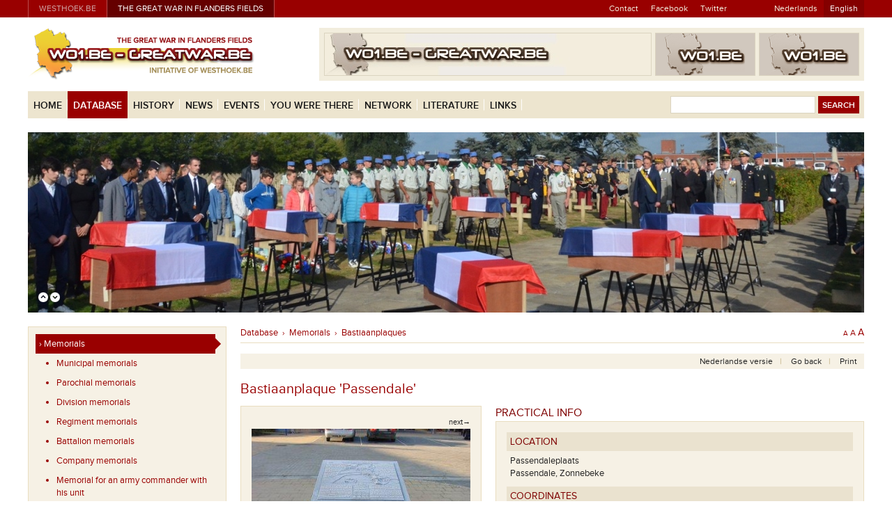

--- FILE ---
content_type: text/html; charset=utf-8
request_url: http://www.wo1.be/en/db-items/bastiaanplaque-passendale
body_size: 18028
content:


<!doctype html>
<!--[if lt IE 7]>      <html class="no-js lt-ie9 lt-ie8 lt-ie7"> <![endif]-->
<!--[if IE 7]>         <html class="no-js lt-ie9 lt-ie8"> <![endif]-->
<!--[if IE 8]>         <html class="no-js lt-ie9"> <![endif]-->
<!--[if gt IE 8]><!-->
<html class="no-js">
<!--<![endif]-->
<head>
  
  

  <meta charset="utf-8">
  <meta name="viewport" content="width=device-width, initial-scale=1" />

	<title>WOI</title>
  <meta name="description" content="" />
  <meta name="keywords" content="WOI"  />
  

  <!-- styles -->
  <link rel="stylesheet" href="../../css/style.min.css">
  <!--[if lt IE 9]>
    <link rel="stylesheet" type="text/css" href="../../css/old-ie.min.css" />
  <![endif]-->

  <link rel="stylesheet" href="../../css/main.css?v=3">
  <link rel="stylesheet" href="../../css/layout.css?v=4">
  <link rel="stylesheet" href="../../css/fancybox/jquery.fancybox.css?v=2.1.5">
  <link rel="stylesheet" href="../../css/bxslider/jquery.bxslider.css?v=4.1.1">
  <link rel="stylesheet" href="../../css/jquery-ui/blitzer/jquery-ui-1.10.3.custom.css">

  <!-- favicon -->
  <link rel="shortcut icon" href="../../favicon.ico">

  <!-- swfobject -->
  <script src="../../js/swfobject/swfobject.js"></script>

  <!-- modernizr -->
	<script type="text/javascript" src="../../js/vendor/modernizr.custom.js"></script>
  
  
  
  <script type="text/javascript">

    var _gaq = _gaq || [];
    _gaq.push(['_setAccount', 'UA-7680383-1']);
    _gaq.push(['_setDomainName', 'none']);
    _gaq.push(['_setAllowLinker', true]);
    _gaq.push(['_trackPageview']);

    (function () {
      var ga = document.createElement('script'); ga.type = 'text/javascript'; ga.async = true;
      ga.src = ('https:' == document.location.protocol ? 'https://ssl' : 'http://www') + '.google-analytics.com/ga.js';
      var s = document.getElementsByTagName('script')[0]; s.parentNode.insertBefore(ga, s);
    })();

  </script>
</head>
<body>
  <form method="post" action="./bastiaanplaque-passendale" id="mainform">
<div class="aspNetHidden">
<input type="hidden" name="__EVENTTARGET" id="__EVENTTARGET" value="" />
<input type="hidden" name="__EVENTARGUMENT" id="__EVENTARGUMENT" value="" />
<input type="hidden" name="__VIEWSTATE" id="__VIEWSTATE" value="/[base64]////8PZAIDD2QWBAIBDw8WBB8ABRDigLombmJzcDtTeW1ib2xzHwIFD34vZW4vZGIvc3ltYm9sc2RkAgMPFgIfBgL/////D2QCBA9kFgQCAQ8PFgQfAAUO4oC6Jm5ic3A7U2l0ZXMfAgUNfi9lbi9kYi9zaXRlc2RkAgMPFgIfBgL/////D2QCBQ9kFgQCAQ8PFgQfAAUQ4oC6Jm5ic3A7TXVzZXVtcx8CBQ9+L2VuL2RiL211c2V1bXNkZAIDDxYCHwYC/////w9kAgYPZBYEAgEPDxYEHwAFHeKAuiZuYnNwO0FydCAmYW1wOyBMaXRlcmF0dXJlHwIFFn4vZW4vZGIvYXJ0LWxpdGVyYXR1cmVkZAIDDxYCHwYC/////w9kAgcPZBYEAgEPDxYEHwAFEeKAuiZuYnNwO0FyY2hpdmVzHwIFEH4vZW4vZGIvYXJjaGl2ZXNkZAIDDxYCHwYC/////w9kAggPZBYEAgEPDxYEHwAFE+KAuiZuYnNwO0xpdGVyYXR1cmUfAgUSfi9lbi9kYi9saXRlcmF0dXJlZGQCAw8WAh8GAv////[base64]/f64KFV" />
</div>

<script type="text/javascript">
//<![CDATA[
var theForm = document.forms['mainform'];
if (!theForm) {
    theForm = document.mainform;
}
function __doPostBack(eventTarget, eventArgument) {
    if (!theForm.onsubmit || (theForm.onsubmit() != false)) {
        theForm.__EVENTTARGET.value = eventTarget;
        theForm.__EVENTARGUMENT.value = eventArgument;
        theForm.submit();
    }
}
//]]>
</script>


<script src="/WebResource.axd?d=8a9uZHojLPROaQYGcvPGSjE5YhSL_DTAoYBkFuACSKMpmLFkJYzy08TrFeH7g1Fg-YubITG7WF0kK7INIUSg0t0L4VHrOJOr6_YxHHJb_zo1&amp;t=638286137964787378" type="text/javascript"></script>


<script src="/ScriptResource.axd?d=zNsYWWLQcfSGngOMJ_T094xnRy-jHft34R578H-KTzJW_exIW295iYP40EhGOK1Zs_QCgonGhIYdtth9PCCdm3_QOPJAs8yEDd68apBAPn8hn9dCt_cQV_HWIsgHQEKTo-WuoyeoFyBzKY0BZ8PimrXl6A2NPzBS4x1uySyHsRI1&amp;t=13798092" type="text/javascript"></script>
<script src="/ScriptResource.axd?d=2S02noebprVAEeq63j-F8Pq8w0AgjNsrRByCzdl7MLqQ0-e0bz-WAeb7HxmpnkhcOQu5KkTMTZRLwH-IQoAyGZrtNJBjnhOm2QNtfcnLoZWxvpgaYIlGtG1BibbYpXb1Uq3tGxZUlmQHyzwjskelgjTaLLBtlCfwET0VftQOObGRwW-CrJ-XG-1P_J234ztA0&amp;t=13798092" type="text/javascript"></script>
<div class="aspNetHidden">

	<input type="hidden" name="__VIEWSTATEGENERATOR" id="__VIEWSTATEGENERATOR" value="E50FDECB" />
	<input type="hidden" name="__EVENTVALIDATION" id="__EVENTVALIDATION" value="/wEdAAM5qq2++9o9VnN3579aroyJFqQV71FhvmlZhyb89snc2mybyL/Bk3kbkZC/UO4QOPDzZ2n7/3NeRfcKfbe4AWMq32m15LQ5PH/sRHZ5325NzQ==" />
</div>
    <script type="text/javascript">
//<![CDATA[
Sys.WebForms.PageRequestManager._initialize('ctl00$SiteScriptManager', 'mainform', [], [], [], 90, 'ctl00');
//]]>
</script>

    
    <!-- header -->
    

  <div class="topbar">
    <div class="wrapper box">
      
      <div class="topbar-sitelinks-zone">
        <ul class="topbar-sitelinks">
          <li class="topbar-sitelink-item"><a href="http://www.westhoek.be" title="Westhoek.be" target="_blank">westhoek.be</a></li>
          <li class="topbar-sitelink-item">
            <a href="http://www.wo1.be" title="Wereldoorlog I in de westhoek" class="current">
              The Great War in Flanders Fields
            </a>
          </li>
        </ul>
      </div>

      <div class="topbar-quicklinks-zone">
        <ul class="topbar-quicklinks">
          
          <li id="TopBar_contactLi" class="topbar-quicklink-item">
            <a id="TopBar_ContactLink" href="../contact">Contact</a>
          </li>
          <li class="topbar-quicklink-item"><a href="https://www.facebook.com/Greatwarinflandersfields" target="_blank">Facebook</a></li>
          <li class="topbar-quicklink-item"><a href="https://twitter.com/wo1greatwar" target="_blank">Twitter</a></li>
          <li class="topbar-quicklink-item topbar-quicklink-item--forlanguageselection">
            <div class="topbar-languageselection">
              <a id="TopBar_LanguageDutchLink" href="../../nl/home">Nederlands</a>
              <a id="TopBar_LanguageEnglishLink" class="current" href="../home">English</a>
            </div>
          </li>
        </ul>
      </div>

    </div>
  </div>
    

  <div class="logobannerzone">
    <div class="wrapper">
      
      <div class="header-logo-zone">
        <a class="header-logo" href="../home">
          <img src="../../img/layout/langdep/en/logo-wo1.png" alt="WO1.BE - GREATWAR.BE" title="WO1.BE - GREATWAR.BE / Wereldoorlog I in de Westhoek - The Great War in Flanders Fields" />
        </a>
      </div>

      <div class="header-banner-zone">
        <div class="header-banner-zone-inner">
        
          
            <div class="header-bannerzone-large">
              
                <div>
                  <img id="LogoBanners_MainBannerBackupImage" src="../../img/layout/noMainBanner.jpg" style="height:60px;width:468px;" />
                </div>
              
            </div>
          
        
          
            <div class="header-bannerzone-partners">
              <div class="header-banner-partner">
                
                  <div><img id="LogoBanners_NoLeftImage" src="../../img/layout/nobannerimage.png" alt="wo1.be" style="height:60px;width:142px;" /></div>
                
              </div>
              <div class="header-banner-partner">
                
                <div><img id="LogoBanners_NoRightImage" src="../../img/layout/nobannerimage.png" alt="wo1.be" style="height:60px;width:142px;" /></div>
              
              </div>
            </div>
          

        </div>
      </div>

    </div>
  </div>
    

  <div class="navzone">
    <div class="wrapper">
      <div class="navzone-container">
        
        <!-- main navigation -->
        <div class="main-navigation-zone">
          
          <a href="#" class="main-navigation-toggle">
            <div class="hamburger">
              <div class="hamburger-top"></div>
              <div class="hamburger-middle"></div>
              <div class="hamburger-bottom"></div>
            </div>
            <span class="main-navigation-toggle--text">Menu</span>
          </a>
          
          <div class="main-navigation-container">
            <ul class="main-navigation">
              <li class="main-navigation-item">
                <a id="TopNavigation_Menu_Home_Link" class="main-navigation-item-link" href="../home">Home</a>
              </li>
              <li class="main-navigation-item">
                <a id="TopNavigation_Menu_Sights_Link" class="main-navigation-item-link active" href="/en/database">Database</a>
                
                    <ul class="main-subnavigation">
                   
                      <li class="main-subnavigation-item">
                        <a id="TopNavigation_MenurepeaterSights_ItemLink_0" href="/en/db/memorials">
                          &rsaquo; 
                          Memorials</a>
                      </li>
                   
                      <li class="main-subnavigation-item">
                        <a id="TopNavigation_MenurepeaterSights_ItemLink_1" href="/en/db/cemeteries">
                          &rsaquo; 
                          Cemeteries</a>
                      </li>
                   
                      <li class="main-subnavigation-item">
                        <a id="TopNavigation_MenurepeaterSights_ItemLink_2" href="/en/db/symbols">
                          &rsaquo; 
                          Symbols</a>
                      </li>
                   
                      <li class="main-subnavigation-item">
                        <a id="TopNavigation_MenurepeaterSights_ItemLink_3" href="/en/db/sites">
                          &rsaquo; 
                          Sites</a>
                      </li>
                   
                      <li class="main-subnavigation-item">
                        <a id="TopNavigation_MenurepeaterSights_ItemLink_4" href="/en/db/museums">
                          &rsaquo; 
                          Museums</a>
                      </li>
                   
                      <li class="main-subnavigation-item">
                        <a id="TopNavigation_MenurepeaterSights_ItemLink_5" href="/en/db/art-literature">
                          &rsaquo; 
                          Art &amp; Literature</a>
                      </li>
                   
                      <li class="main-subnavigation-item">
                        <a id="TopNavigation_MenurepeaterSights_ItemLink_6" href="/en/db/archives">
                          &rsaquo; 
                          Archives</a>
                      </li>
                   
                      <li class="main-subnavigation-item">
                        <a id="TopNavigation_MenurepeaterSights_ItemLink_7" href="/en/db/literature">
                          &rsaquo; 
                          Literature</a>
                      </li>
                  
                      <li class="main-subnavigation-item">
                        <a id="TopNavigation_MenurepeaterSights_PersonsLink" href="/en/persons">
                          &rsaquo; 
                          Persons</a>
                      </li>
                      <li class="main-subnavigation-item">
                        <a id="TopNavigation_MenurepeaterSights_SearchLink" href="/en/database/map">
                          &rsaquo; 
                          Search</a>
                      </li>
                    </ul>
                  
              </li>
              <li class="main-navigation-item">
                <a id="TopNavigation_Menu_History_Link" class="main-navigation-item-link" href="../history">History</a>
                
                    <ul class="main-subnavigation">
                   
                    <li class="main-subnavigation-item">
                      <a id="TopNavigation_Menurepeater_History_ItemLink_0" href="../history/battles-ypres-salient">
                        &rsaquo; 
                        Battles Ypres Salient</a>
                    </li>
                   
                    <li class="main-subnavigation-item">
                      <a id="TopNavigation_Menurepeater_History_ItemLink_1" href="../history/guest-contributions">
                        &rsaquo; 
                        Guest contributions</a>
                    </li>
                  
                    </ul>
                  
              </li>
              <li class="main-navigation-item">
                <a id="TopNavigation_Menu_News_Link" class="main-navigation-item-link" href="/en/news">News</a>
                
              </li>
              <li class="main-navigation-item">
                <a id="TopNavigation_Menu_Events_Link" class="main-navigation-item-link" href="/en/events">Events</a>
              </li>
              <li class="main-navigation-item">
                <a id="TopNavigation_Menu_Youwerethere_Link" class="main-navigation-item-link" href="/en/youwerethere">You were there</a>
              </li>
              <li class="main-navigation-item">
                <a id="TopNavigation_Menu_Network_Link" class="main-navigation-item-link" href="../network">Network</a>
                
              </li>
              <li class="main-navigation-item">
                <a id="TopNavigation_Menu_Literature_Link" class="main-navigation-item-link" href="../literature">Literature</a>
                
              </li>
              <li class="main-navigation-item">
                <a id="TopNavigation_Menu_Links_Link" class="main-navigation-item-link" href="/en/links">Links</a>
              </li>
              <li class="main-navigation-item main-navigation-item--search">
                <a id="TopNavigation_Menu_Search_Link" class="main-navigation-item-link" href="/en/zoeken-formulier">Search</a>
              </li>
            </ul>
          </div>

        </div>
        <!-- main navigation -->
        
        <!-- search zone -->
        <div id="search" onkeypress="javascript:return WebForm_FireDefaultButton(event, &#39;TopNavigation_SearchButton&#39;)">
	
          <div class="top-searchzone">
            <input name="ctl00$TopNavigation$SearchTextBox" type="text" maxlength="100" id="TopNavigation_SearchTextBox" class="top-searchzone--input" />
            <input type="submit" name="ctl00$TopNavigation$SearchButton" value="Search" id="TopNavigation_SearchButton" class="top-searchzone--button" />
          </div>
        
</div>
        <!-- search zone -->

      </div>
    </div>
  </div>
    <!-- header -->

    <div class="page-wrapper">
      

  <div class="topviewer-zone">

    <div id="TopViewer_overlaybuttons" class="topviewer-navigation-zone">
      <a class="slider-prev" href="#">
        <img src="../../img/layout/btn_up.png" id="TopViewer_ImgUp" alt="Previous" width="14" height="14" />
      </a>
      <a class="slider-next" href="#">
        <img src="../../img/layout/btn_down.png" id="TopViewer_ImgDown" alt="Next" width="14" height="14" />
      </a>
    </div>

    
        <div class="slides">
      
          
          <div id="TopViewer_TopviewerItemRepeater_normalImageDiv_0" class="slide-item topviewer-item topviewer-item-normal" style="background-image:url(http://www.wo1.be/userfiles/topviewer/DSC_4057-1200.JPG););"></div>
          
      
          
          <div id="TopViewer_TopviewerItemRepeater_normalImageDiv_1" class="slide-item topviewer-item topviewer-item-normal" style="background-image:url(http://www.wo1.be/userfiles/topviewer/coverwo1.JPG););"></div>
          
      
          
          <div id="TopViewer_TopviewerItemRepeater_normalImageDiv_2" class="slide-item topviewer-item topviewer-item-normal" style="background-image:url(http://www.wo1.be/userfiles/topviewer/1200-01.JPG););"></div>
          
      
          
          <div id="TopViewer_TopviewerItemRepeater_normalImageDiv_3" class="slide-item topviewer-item topviewer-item-normal" style="background-image:url(http://www.wo1.be/userfiles/topviewer/1200.JPG););"></div>
          
      
          
          <div id="TopViewer_TopviewerItemRepeater_normalImageDiv_4" class="slide-item topviewer-item topviewer-item-normal" style="background-image:url(http://www.wo1.be/userfiles/topviewer/battenberg.jpg););"></div>
          
      
          
          <div id="TopViewer_TopviewerItemRepeater_normalImageDiv_5" class="slide-item topviewer-item topviewer-item-normal" style="background-image:url(http://www.wo1.be/userfiles/topviewer/31072020-omslag.JPG););"></div>
          
      
          
          <div id="TopViewer_TopviewerItemRepeater_normalImageDiv_6" class="slide-item topviewer-item topviewer-item-normal" style="background-image:url(http://www.wo1.be/userfiles/topviewer/DSC_2716.JPG););"></div>
          
      
          
          <div id="TopViewer_TopviewerItemRepeater_normalImageDiv_7" class="slide-item topviewer-item topviewer-item-normal" style="background-image:url(http://www.wo1.be/userfiles/topviewer/DSC_2742.JPG););"></div>
          
      
          
          <div id="TopViewer_TopviewerItemRepeater_normalImageDiv_8" class="slide-item topviewer-item topviewer-item-normal" style="background-image:url(http://www.wo1.be/userfiles/topviewer/ramskapelle-2015.jpg););"></div>
          
      
          
          <div id="TopViewer_TopviewerItemRepeater_normalImageDiv_9" class="slide-item topviewer-item topviewer-item-normal" style="background-image:url(http://www.wo1.be/userfiles/topviewer/Dozinghem.jpg););"></div>
          
      
          
          <div id="TopViewer_TopviewerItemRepeater_normalImageDiv_10" class="slide-item topviewer-item topviewer-item-normal" style="background-image:url(http://www.wo1.be/userfiles/topviewer/Dozinghem-20082015.jpg););"></div>
          
      
          
          <div id="TopViewer_TopviewerItemRepeater_normalImageDiv_11" class="slide-item topviewer-item topviewer-item-normal" style="background-image:url(http://www.wo1.be/userfiles/topviewer/Dozinghem-20082015-01.jpg););"></div>
          
      
          
          <div id="TopViewer_TopviewerItemRepeater_normalImageDiv_12" class="slide-item topviewer-item topviewer-item-normal" style="background-image:url(http://www.wo1.be/userfiles/topviewer/Dozinghem-20082015-03.jpg););"></div>
          
      
          
          <div id="TopViewer_TopviewerItemRepeater_normalImageDiv_13" class="slide-item topviewer-item topviewer-item-normal" style="background-image:url(http://www.wo1.be/userfiles/topviewer/Lijssenthoek-Foto.jpg););"></div>
          
      
          
          
          <a id="TopViewer_TopviewerItemRepeater_ItemLink_14" class="slide-item topviewer-fullslidelink" href="http://www.wo1.be/nl/jewaserbij/aanmelden"><div id="TopViewer_TopviewerItemRepeater_normalImageLinkDiv_14" class="topviewer-item" style="background-image:url(http://www.wo1.be/userfiles/topviewer/11november-01.jpg););"></div></a>
      
          
          <div id="TopViewer_TopviewerItemRepeater_normalImageDiv_15" class="slide-item topviewer-item topviewer-item-normal" style="background-image:url(http://www.wo1.be/userfiles/topviewer/nieuwpoort-albertI-monument.jpg););"></div>
          
      
          
          <div id="TopViewer_TopviewerItemRepeater_normalImageDiv_16" class="slide-item topviewer-item topviewer-item-normal" style="background-image:url(http://www.wo1.be/userfiles/topviewer/Menenpoort_Wapenstilstand11112011-11.00uur.jpg););"></div>
          
      
          
          <div id="TopViewer_TopviewerItemRepeater_normalImageDiv_17" class="slide-item topviewer-item topviewer-item-normal" style="background-image:url(http://www.wo1.be/userfiles/topviewer/Mesen-herbegrafenis.jpg););"></div>
          
      
          
          <div id="TopViewer_TopviewerItemRepeater_normalImageDiv_18" class="slide-item topviewer-item topviewer-item-normal" style="background-image:url(http://www.wo1.be/userfiles/topviewer/pipers.jpg););"></div>
          
      
          
          <div id="TopViewer_TopviewerItemRepeater_normalImageDiv_19" class="slide-item topviewer-item topviewer-item-normal" style="background-image:url(http://www.wo1.be/userfiles/topviewer/Vladslo-Duitsebegraafplaats.jpg););"></div>
          
      
          
          <div id="TopViewer_TopviewerItemRepeater_normalImageDiv_20" class="slide-item topviewer-item topviewer-item-normal" style="background-image:url(http://www.wo1.be/userfiles/topviewer/ziegler-bunker.jpg););"></div>
          
      
          
          <div id="TopViewer_TopviewerItemRepeater_normalImageDiv_21" class="slide-item topviewer-item topviewer-item-normal" style="background-image:url(http://www.wo1.be/userfiles/topviewer/Menenpoort-rozen.jpg););"></div>
          
      
          
          <div id="TopViewer_TopviewerItemRepeater_normalImageDiv_22" class="slide-item topviewer-item topviewer-item-normal" style="background-image:url(http://www.wo1.be/userfiles/topviewer/geluveld-2002.jpg););"></div>
          
      
        </div>
      

  </div>
      <!-- start main content -->
      
    <div class="databasepage-outer-container">

      <!-- sidebar -->
      <div class="databasepage-sidebar">
        <div class="databasepage-sidebar-inner">
          

  <div class="sidemenu">
    
    <a href="#" class="page-menu-toggler">
      <span class="page-menu-toggler-text">
        Database
      </span>
      <span class="page-menu-toggler-icon">...</span>
    </a>

    <div class="page-menu-togglepart">
      
          <ul class="sidemenu-list">
        
            <li class="sidemenu-list-item">
              <a id="MainContentPlaceHolder_SideMenu_MenuRepeater_ItemLink_0" class="sidemenu-list-item-link active" href="../db/memorials">›&nbsp;Memorials</a>
              
                  <ul class="sidemenu-subnav">
                
                    <li class="sidemenu-subnav-item">
                      <a id="MainContentPlaceHolder_SideMenu_MenuRepeater_SubMenuRepeater_0_ItemLink_0" class="sidemenu-subnav-item-link" href="../db/memorials/municipal-memorials">Municipal memorials</a>
                    </li>
                
                    <li class="sidemenu-subnav-item">
                      <a id="MainContentPlaceHolder_SideMenu_MenuRepeater_SubMenuRepeater_0_ItemLink_1" class="sidemenu-subnav-item-link" href="../db/memorials/parochial-memorials">Parochial memorials</a>
                    </li>
                
                    <li class="sidemenu-subnav-item">
                      <a id="MainContentPlaceHolder_SideMenu_MenuRepeater_SubMenuRepeater_0_ItemLink_2" class="sidemenu-subnav-item-link" href="../db/memorials/division-memorials">Division memorials</a>
                    </li>
                
                    <li class="sidemenu-subnav-item">
                      <a id="MainContentPlaceHolder_SideMenu_MenuRepeater_SubMenuRepeater_0_ItemLink_3" class="sidemenu-subnav-item-link" href="../db/memorials/regiment-memorials">Regiment memorials</a>
                    </li>
                
                    <li class="sidemenu-subnav-item">
                      <a id="MainContentPlaceHolder_SideMenu_MenuRepeater_SubMenuRepeater_0_ItemLink_4" class="sidemenu-subnav-item-link" href="../db/memorials/battalion-memorials">Battalion memorials</a>
                    </li>
                
                    <li class="sidemenu-subnav-item">
                      <a id="MainContentPlaceHolder_SideMenu_MenuRepeater_SubMenuRepeater_0_ItemLink_5" class="sidemenu-subnav-item-link" href="../db/memorials/company-memorials">Company memorials</a>
                    </li>
                
                    <li class="sidemenu-subnav-item">
                      <a id="MainContentPlaceHolder_SideMenu_MenuRepeater_SubMenuRepeater_0_ItemLink_6" class="sidemenu-subnav-item-link" href="../db/memorials/memorial-for-an-army-commander-with-his-unit">Memorial for an army commander with his unit</a>
                    </li>
                
                    <li class="sidemenu-subnav-item">
                      <a id="MainContentPlaceHolder_SideMenu_MenuRepeater_SubMenuRepeater_0_ItemLink_7" class="sidemenu-subnav-item-link" href="../db/memorials/general">General</a>
                    </li>
                
                    <li class="sidemenu-subnav-item">
                      <a id="MainContentPlaceHolder_SideMenu_MenuRepeater_SubMenuRepeater_0_ItemLink_8" class="sidemenu-subnav-item-link" href="../db/memorials/individual">Individual</a>
                    </li>
                
                    <li class="sidemenu-subnav-item">
                      <a id="MainContentPlaceHolder_SideMenu_MenuRepeater_SubMenuRepeater_0_ItemLink_9" class="sidemenu-subnav-item-link" href="../db/memorials/memorials-for-an-event">Memorials for an event</a>
                    </li>
                
                    <li class="sidemenu-subnav-item">
                      <a id="MainContentPlaceHolder_SideMenu_MenuRepeater_SubMenuRepeater_0_ItemLink_10" class="sidemenu-subnav-item-link" href="../db/memorials/memorials-near-a-location">Memorials near a location</a>
                    </li>
                
                    <li class="sidemenu-subnav-item">
                      <a id="MainContentPlaceHolder_SideMenu_MenuRepeater_SubMenuRepeater_0_ItemLink_11" class="sidemenu-subnav-item-link" href="../db/memorials/albertina-memorials">Albertina memorials</a>
                    </li>
                
                    <li class="sidemenu-subnav-item">
                      <a id="MainContentPlaceHolder_SideMenu_MenuRepeater_SubMenuRepeater_0_ItemLink_12" class="sidemenu-subnav-item-link" href="../db/memorials/demarcation-stones">Demarcation stones</a>
                    </li>
                
                    <li class="sidemenu-subnav-item">
                      <a id="MainContentPlaceHolder_SideMenu_MenuRepeater_SubMenuRepeater_0_ItemLink_13" class="sidemenu-subnav-item-link" href="../db/memorials/graves">Graves</a>
                    </li>
                
                    <li class="sidemenu-subnav-item">
                      <a id="MainContentPlaceHolder_SideMenu_MenuRepeater_SubMenuRepeater_0_ItemLink_14" class="sidemenu-subnav-item-link" href="../db/memorials/general-for-fallen-soldiers-of-a-particular-nationality">General - For fallen soldiers of a particular nationality</a>
                    </li>
                
                    <li class="sidemenu-subnav-item">
                      <a id="MainContentPlaceHolder_SideMenu_MenuRepeater_SubMenuRepeater_0_ItemLink_15" class="sidemenu-subnav-item-link active" href="../db/memorials/bastiaanplaques">Bastiaanplaques</a>
                    </li>
                
                  </ul>
                
            </li>
        
            <li class="sidemenu-list-item">
              <a id="MainContentPlaceHolder_SideMenu_MenuRepeater_ItemLink_1" class="sidemenu-list-item-link" href="../db/cemeteries">›&nbsp;Cemeteries</a>
              
            </li>
        
            <li class="sidemenu-list-item">
              <a id="MainContentPlaceHolder_SideMenu_MenuRepeater_ItemLink_2" class="sidemenu-list-item-link" href="../db/symbols">›&nbsp;Symbols</a>
              
            </li>
        
            <li class="sidemenu-list-item">
              <a id="MainContentPlaceHolder_SideMenu_MenuRepeater_ItemLink_3" class="sidemenu-list-item-link" href="../db/sites">›&nbsp;Sites</a>
              
            </li>
        
            <li class="sidemenu-list-item">
              <a id="MainContentPlaceHolder_SideMenu_MenuRepeater_ItemLink_4" class="sidemenu-list-item-link" href="../db/museums">›&nbsp;Museums</a>
              
            </li>
        
            <li class="sidemenu-list-item">
              <a id="MainContentPlaceHolder_SideMenu_MenuRepeater_ItemLink_5" class="sidemenu-list-item-link" href="../db/art-literature">›&nbsp;Art &amp; Literature</a>
              
            </li>
        
            <li class="sidemenu-list-item">
              <a id="MainContentPlaceHolder_SideMenu_MenuRepeater_ItemLink_6" class="sidemenu-list-item-link" href="../db/archives">›&nbsp;Archives</a>
              
            </li>
        
            <li class="sidemenu-list-item">
              <a id="MainContentPlaceHolder_SideMenu_MenuRepeater_ItemLink_7" class="sidemenu-list-item-link" href="../db/literature">›&nbsp;Literature</a>
              
            </li>
        
            <li class="sidemenu-list-item">
              <a id="MainContentPlaceHolder_SideMenu_MenuRepeater_PersonsLink" class="sidemenu-list-item-link" href="/en/persons">›&nbsp;Persons</a>
            </li>
          </ul>
        
    </div>

  </div>
        </div>
      </div>
      <!-- sidebar -->

      <!-- main page content -->
      <div class="databasepage-main">
        <div class="databasepage-main-inner">

          <div class="breadcrumb">
            
                <a id="MainContentPlaceHolder_BreadcrumbRepeater_BreadcrumbMainLink" href="/en/database">Database</a>&nbsp;&nbsp;›&nbsp;
              
                <a id="MainContentPlaceHolder_BreadcrumbRepeater_ItemLink_0" href="../db/memorials">Memorials</a>
              
                &nbsp;›&nbsp;
              
                <a id="MainContentPlaceHolder_BreadcrumbRepeater_ItemLink_1" href="../db/memorials/bastiaanplaques">Bastiaanplaques</a>
              
            
  
  <div class="adjustment-fontsize">
    <a id="jfontsize-small" class="jfontsize-small" href="#">A</a>
    <a id="jfontsize-default" class="jfontsize-default" href="#">A</a>
    <a id="jfontsize-large" class="jfontsize-large" href="#">A</a>
  </div>
          </div>

          
            <div class="db-shortcuts-bar">
              <ul class="db-shortcuts-bar-list">
                <li class="db-shortcuts-bar-list-item">
                  <a id="MainContentPlaceHolder_ChangeLanguageVersionHyperLink" href="/nl/db-items/bastiaanplaque-passendale">Nederlandse versie </a>
                </li>
                <li class="db-shortcuts-bar-list-item">
                  <a href="#" onclick="history.go(-1);return false;">
                    Go back
                  </a>
                </li>
                <li class="db-shortcuts-bar-list-item">
                  <a href="#" onclick="window.print();return false;">
                    Print
                  </a>
                </li>
              </ul>
            </div>
          

          <div class="pagetitle">
            Bastiaanplaque &#39;Passendale&#39;
          </div>

          <!-- db details -->

          <div class="db-detail-topzone">

            
              <div class="db-detail-topzone-imagezone">
                <div class="db-detail-topzone-imagezone-inner">
                  <div class="db-photoblock">
                    <div class="db-photoblock-inner">

                      <div class="db-photoblock-navigation">
                        <a class="db-photoblock-navigation--previous" href="#" id="prevphoto">&larr;previous</a>
                        <a class="db-photoblock-navigation--next" href="#" id="nextphoto">next&rarr;</a>
                      </div>

                      
                          <ul class="db-slides">
                        
                          <li class="db-slides-item">
                            <div class="db-slides-item--imagezone">
                              <img id="MainContentPlaceHolder_ImagesRepeater_ItemImage_0" class="db-slides-item--image" src="http://www.wo1.be/UserFiles/Wo1Database/OldWo1Pictures/zonnebeke/passendale/zopa17f10.jpg" />
                            </div>
                            <div class="db-slides-item--textzone">
                              
                            </div>
                          </li>
                        
                          <li class="db-slides-item">
                            <div class="db-slides-item--imagezone">
                              <img id="MainContentPlaceHolder_ImagesRepeater_ItemImage_1" class="db-slides-item--image" src="http://www.wo1.be/UserFiles/Wo1Database/OldWo1Pictures/zonnebeke/passendale/zopa17f1.jpg" />
                            </div>
                            <div class="db-slides-item--textzone">
                              
                            </div>
                          </li>
                        
                          <li class="db-slides-item">
                            <div class="db-slides-item--imagezone">
                              <img id="MainContentPlaceHolder_ImagesRepeater_ItemImage_2" class="db-slides-item--image" src="http://www.wo1.be/UserFiles/Wo1Database/OldWo1Pictures/zonnebeke/passendale/zopa17f2.jpg" />
                            </div>
                            <div class="db-slides-item--textzone">
                              
                            </div>
                          </li>
                        
                          <li class="db-slides-item">
                            <div class="db-slides-item--imagezone">
                              <img id="MainContentPlaceHolder_ImagesRepeater_ItemImage_3" class="db-slides-item--image" src="http://www.wo1.be/UserFiles/Wo1Database/OldWo1Pictures/zonnebeke/passendale/zopa17f5.jpg" />
                            </div>
                            <div class="db-slides-item--textzone">
                              
                            </div>
                          </li>
                        
                          </ul>
                        

                    </div>
                  </div>
                </div>
              </div>
            

            
              <div class="db-detail-topzone-infozone">
                <div class="db-detail-topzone-infozone-inner">

                  <div class="db-infoblock">
                    <div class="db-infoblock-title">
                      Practical info
                    </div>
                    <div class="db-infoblock-block">

                      
                        <div class="db-infozone">
                          <div class="db-infozone--titleline">
                            <span class="font-changer">Location</span>
                          </div>
                          <div class="db-infozone--content">
                            <span class="font-changer">Passendaleplaats<br />Passendale, Zonnebeke</span>
                          </div>
                        </div>
                      
                        <div class="db-infozone">
                          <div class="db-infozone--titleline">
                            <span class="font-changer">Coordinates</span>
                          </div>
                          <div class="db-infozone--content">
                            
                                <table class="db-infozone--gpstable">
                                  
                                    <tr>
                                      <td>
                                        <span class="font-changer">
                                          GPS-Reference
                                        </span>
                                      </td>
                                      <td>
                                        <span class="font-changer">R5962 - PASSENDALE - St.-Audomaruskerk</span>
                                      </td>
                                    </tr>
                                  
                                  
                                    <tr>
                                      <td><span class="font-changer">DMSX</span></td>
                                      <td><span class="font-changer">N 50&#176;54&#39;00.9&#39;&#39; - E003&#176;01&#39;16.7&#39;&#39;</span></td>
                                    </tr>
                                  
                                  
                                    <tr>
                                      <td><span class="font-changer">DMX</span></td>
                                      <td><span class="font-changer">N 50&#176;54.016&#39; - E003&#176;01.279&#39;</span></td>
                                    </tr>
                                  
                                  
                                    <tr>
                                      <td><span class="font-changer">D</span></td>
                                      <td><span class="font-changer">N 50.900261&#176; - E003.021314&#176;</span></td>
                                    </tr>
                                  
                                  
                                    <tr>
                                      <td><span class="font-changer">UTM</span></td>
                                      <td><span class="font-changer">31U  E 501498  N 5638733</span></td>
                                    </tr>
                                  
                                  
                                    <tr>
                                      <td><span class="font-changer">GOOGLE EARTH</span></td>
                                      <td><span class="font-changer">50 54.016 N, 003 01.279 E</span></td>
                                    </tr>
                                  
                                </table>
                              
                          </div>
                        </div>
                      
                        <div class="db-infozone">
                          <div class="db-infozone--titleline">
                            <span class="font-changer">Maps</span>
                          </div>
                          <div class="db-infozone--content">
                            
                                
                                  <div>
                                    <span class="font-changer">•&nbsp;<a id="MainContentPlaceHolder_PI_MapsRepeater_MapquestHyperLink_0" href="http://www.mapquest.com/maps/map.adp?latlongtype=decimal&amp;latitude=50.900261&amp;longitude=3.021314" target="_blank">Mapquest</a></span>
                                  </div>
                                
                                
                                  <div>
                                    <span class="font-changer">•&nbsp;<a id="MainContentPlaceHolder_PI_MapsRepeater_GooglemapsHyperLink_0" class="fancybox-googlemaps" href="http://maps.google.com/maps?q=50 54.016 N, 003 01.279 E">Google Maps</a></span>
                                  </div>
                                
                              
                          </div>
                        </div>
                      

                    </div>
                  </div>

                </div>
              </div>
            

          </div>

          

          

          

          

          

          
            <div class="db-detail-block">
              <div class="db-detail-block--title">
                Related links
                <div class="db-detail-block--gototop">
                  <a href="#top">Top &uarr;</a>
                </div>
              </div>
              <div class="db-detail-block--content">
                
                    <ul class="db-detailblock-list">
                  
                    <li class="db-detailblock-listitem">
                      <span class="font-changer"><a id="MainContentPlaceHolder_RelatedLinksRepeater_ItemLink_0" href="http://www.plaques.satlink.com.au">Australian Bronze Commemorative Plaques</a></span>
                      <span style="display: none;">
                        http://www.plaques.satlink.com.au</span>
                    </li>
                  
                    <li class="db-detailblock-listitem">
                      <span class="font-changer"><a id="MainContentPlaceHolder_RelatedLinksRepeater_ItemLink_1" href="https://www.ww1battlefields.co.uk/flanders">WW1Battlefields</a></span>
                      <span style="display: none;">
                        https://www.ww1battlefields.co.uk/flanders</span>
                    </li>
                  
                    </ul>
                  
              </div>
            </div>
          

          
            <div class="db-detail-block">
              <div class="db-detail-block--title">
                Other items in&nbsp;Passendale
                <div class="db-detail-block--gototop">
                  <a href="#top">Top &uarr;</a>
                </div>
              </div>
              <div class="db-detail-block--content">
                
                    <ul class="db-detailblock-list">
                  
                    <li class="db-detailblock-listitem">
                      <span class="font-changer"><a id="MainContentPlaceHolder_RelatedTownItemsRepeater_ItemLink_0" href="/en/db-items/albertina-memorial-eindoffensief-passendale-28-september-1918">Albertina memorial &#39;Eindoffensief  Passendale  28 september 1918&#39;</a></span>
                    </li>
                  
                    <li class="db-detailblock-listitem">
                      <span class="font-changer"><a id="MainContentPlaceHolder_RelatedTownItemsRepeater_ItemLink_1" href="/en/db-items/bastiaanplaque-passendale">Bastiaanplaque &#39;Passendale&#39;</a></span>
                    </li>
                  
                    <li class="db-detailblock-listitem">
                      <span class="font-changer"><a id="MainContentPlaceHolder_RelatedTownItemsRepeater_ItemLink_2" href="/en/db-items/canadian-memorial-passendale-crest-farm">Canadian memorial Passendale - Crest Farm</a></span>
                    </li>
                  
                    <li class="db-detailblock-listitem">
                      <span class="font-changer"><a id="MainContentPlaceHolder_RelatedTownItemsRepeater_ItemLink_3" href="/en/db-items/commemorative-column-new-zealand-division">Commemorative column New Zealand Division</a></span>
                    </li>
                  
                    <li class="db-detailblock-listitem">
                      <span class="font-changer"><a id="MainContentPlaceHolder_RelatedTownItemsRepeater_ItemLink_4" href="/en/db-items/memorial-column-85th-canadian-infantry-battalion-nova-scotia-highlanders">Memorial column 85th Canadian Infantry Battalion (Nova Scotia Highlanders)</a></span>
                    </li>
                  
                    <li class="db-detailblock-listitem">
                      <span class="font-changer"><a id="MainContentPlaceHolder_RelatedTownItemsRepeater_ItemLink_5" href="/en/db-items/memorial-of-the-kings-own-yorkshire-light-infantry">Memorial of The King&#39;s Own Yorkshire Light Infantry</a></span>
                    </li>
                  
                    <li class="db-detailblock-listitem">
                      <span class="font-changer"><a id="MainContentPlaceHolder_RelatedTownItemsRepeater_ItemLink_6" href="/en/db-items/memorial-of-the-sherwood-foresters">Memorial of the Sherwood Foresters</a></span>
                    </li>
                  
                    <li class="db-detailblock-listitem">
                      <span class="font-changer"><a id="MainContentPlaceHolder_RelatedTownItemsRepeater_ItemLink_7" href="/en/db-items/memorial-plaque-3rd-australian-division">Memorial plaque 3rd Australian Division</a></span>
                    </li>
                  
                    <li class="db-detailblock-listitem">
                      <span class="font-changer"><a id="MainContentPlaceHolder_RelatedTownItemsRepeater_ItemLink_8" href="/en/db-items/memorial-plaque-4de-karabiniersregiment">Memorial plaque 4de karabiniersregiment</a></span>
                    </li>
                  
                    <li class="db-detailblock-listitem">
                      <span class="font-changer"><a id="MainContentPlaceHolder_RelatedTownItemsRepeater_ItemLink_9" href="/en/db-items/memorial-plaque-4de-karabiniersregiment1">Memorial plaque 4de karabiniersregiment</a></span>
                    </li>
                  
                    <li class="db-detailblock-listitem">
                      <span class="font-changer"><a id="MainContentPlaceHolder_RelatedTownItemsRepeater_ItemLink_10" href="/en/db-items/memorial-plaque-66th-division-bef">Memorial plaque 66th division B.E.F.</a></span>
                    </li>
                  
                    <li class="db-detailblock-listitem">
                      <span class="font-changer"><a id="MainContentPlaceHolder_RelatedTownItemsRepeater_ItemLink_11" href="/en/db-items/memorial-plaque-en-tree-in-remembrance-of-private-hugh-cairns">Memorial plaque en tree in remembrance of Private Hugh Cairns</a></span>
                    </li>
                  
                    <li class="db-detailblock-listitem">
                      <span class="font-changer"><a id="MainContentPlaceHolder_RelatedTownItemsRepeater_ItemLink_12" href="/en/db-items/memorial-plaque-grenadiersregiment">Memorial plaque Grenadiersregiment</a></span>
                    </li>
                  
                    <li class="db-detailblock-listitem">
                      <span class="font-changer"><a id="MainContentPlaceHolder_RelatedTownItemsRepeater_ItemLink_13" href="/en/db-items/memorial-plaque-in-remembrance-of-the-grenadiersregiment">Memorial plaque in remembrance of the Grenadiersregiment</a></span>
                    </li>
                  
                    <li class="db-detailblock-listitem">
                      <span class="font-changer"><a id="MainContentPlaceHolder_RelatedTownItemsRepeater_ItemLink_14" href="/en/db-items/memorial-plaque-western-front-association">Memorial plaque Western Front Association</a></span>
                    </li>
                  
                    <li class="db-detailblock-listitem">
                      <span class="font-changer"><a id="MainContentPlaceHolder_RelatedTownItemsRepeater_ItemLink_15" href="/en/db-items/memorial-stone-in-remembrance-of-the-victims-of-passendale-ww-i-and-ww-ii">Memorial stone in remembrance of the victims of Passendale (WW I and WW II)</a></span>
                    </li>
                  
                    <li class="db-detailblock-listitem">
                      <span class="font-changer"><a id="MainContentPlaceHolder_RelatedTownItemsRepeater_ItemLink_16" href="/en/db-items/passchendaele-new-british-cemetery">Passchendaele New British Cemetery</a></span>
                    </li>
                  
                    <li class="db-detailblock-listitem">
                      <span class="font-changer"><a id="MainContentPlaceHolder_RelatedTownItemsRepeater_ItemLink_17" href="/en/db-items/stained-glass-window-66th-division-bef">Stained-glass window 66th division B.E.F.</a></span>
                    </li>
                  
                    <li class="db-detailblock-listitem">
                      <span class="font-changer"><a id="MainContentPlaceHolder_RelatedTownItemsRepeater_ItemLink_18" href="/en/db-items/statue-in-remembrance-of-the-victims-of-passendale-ww-i-and-ww-ii">Statue in remembrance of the victims of Passendale (WW I and WW II)</a></span>
                    </li>
                  
                    <li class="db-detailblock-listitem">
                      <span class="font-changer"><a id="MainContentPlaceHolder_RelatedTownItemsRepeater_ItemLink_19" href="/en/db-items/tyne-cot-cemetery">Tyne Cot Cemetery</a></span>
                    </li>
                  
                    <li class="db-detailblock-listitem">
                      <span class="font-changer"><a id="MainContentPlaceHolder_RelatedTownItemsRepeater_ItemLink_20" href="/en/db-items/tyne-cot-memorial">Tyne Cot Memorial</a></span>
                    </li>
                  
                    </ul>
                  
              </div>
            </div>
          

          <!-- db details -->

          
  
  <div class="share-bar">
    
    <!-- AddThis Button BEGIN -->
    <div class="addthis_toolbox addthis_default_style ">
      <a class="addthis_button_preferred_1"></a>
      <a class="addthis_button_preferred_2"></a>
      <a class="addthis_button_preferred_3"></a>
      <a class="addthis_button_preferred_4"></a>
      <a class="addthis_button_compact"></a>
      <a class="addthis_counter addthis_bubble_style"></a>
    </div>
    <script type="text/javascript" src="//s7.addthis.com/js/300/addthis_widget.js#pubid=xa-52171ea8594b3569"></script>
    <!-- AddThis Button END -->

  </div>

          <div class="ganaartop-btn">
            <a href="#top">Top &uarr;</a>
          </div>

        </div>
      </div>
      <!-- main page content -->

    </div>
  
      <!-- end main content -->
    </div>

    

  <div class="footer-zone">
    
    
      <div class="footer-info-zone">
        <div class="wrapper box">
          <ul class="footer-cols">
            
            <li class="footer-cols-item">
              <div class="footer-cols-item-inner">
                <h4 class="footer-col--title">Experience war and peace in Flanders Fields</h4>
                <div class="footer-col--text">The website Greatwar.be introduces you in the theme of the Great War in the In Flanders Fields region. The database contains an overview of all monuments, sites, locations, cemeteries, ... in Flanders Fields.<br />
<br />
Further on you will find the important events that remember the First World War, a list op publications, the musea, interesting websites and extensive historical information.</div>
              </div>
            </li>

            <li class="footer-cols-item footer-cols-item--fortwitter">
              <div class="footer-cols-item-inner">
                <h4 class="footer-col--title">Follow us on Twitter</h4>
                
  
  <style>
    .twitter-footer-wall-zone iframe {
      width: 100% !important;
    }
  </style>

  
    
    <div class="twitter-footer-wall-zone">
      <a class="twitter-timeline" 
         data-dnt="true" 
         href="https://twitter.com/wo1greatwar" 
         lang="en" 
         data-link-color="#9b0000"
         data-tweet-limit="1" 
         data-chrome="nofooter transparent" 
         data-widget-id="385736239686500352">
         Tweets by @wo1greatwar
      </a>
    </div>

    <script>!function (d, s, id) { var js, fjs = d.getElementsByTagName(s)[0], p = /^http:/.test(d.location) ? 'http' : 'https'; if (!d.getElementById(id)) { js = d.createElement(s); js.id = id; js.src = p + "://platform.twitter.com/widgets.js"; fjs.parentNode.insertBefore(js, fjs); } }(document, "script", "twitter-wjs");</script>

  

  
              </div>
            </li>

            <li class="footer-cols-item">
              <div class="footer-cols-item-inner">
                <h4 class="footer-col--title">Sitemap</h4>
                
                  <ul class="footer-sitemap">
                    <li class="footer-sitemap-item">
                      <a id="Footer_Menu_Home_Link" href="../home">Home</a>
                    </li>
                    <li class="footer-sitemap-item">
                      <a id="Footer_Menu_Sights_Link" href="/en/database">Database</a>
                    </li>
                    <li class="footer-sitemap-item">
                      <a id="Footer_Menu_History_Link" href="../history">History</a>
                    </li>
                    <li class="footer-sitemap-item">
                      <a id="Footer_Menu_News_Link" href="/en/news">News</a>
                    </li>
                    <li class="footer-sitemap-item">
                      <a id="Footer_Menu_Events_Link" href="/en/events">Events</a>
                    </li>
                    <li class="footer-sitemap-item">
                      <a id="Footer_Menu_Youwerethere_Link" href="/en/youwerethere">You were there</a>
                    </li>
                    <li class="footer-sitemap-item">
                      <a id="Footer_Menu_Network_Link" href="../network">Network</a>
                    </li>
                    <li class="footer-sitemap-item">
                      <a id="Footer_Menu_Literature_Link" href="../literature">Literature</a>
                    </li>
                    <li class="footer-sitemap-item">
                      <a id="Footer_Menu_Links_Link" href="/en/links">Links</a>
                    </li>
                    
                    <li class="footer-sitemap-item footer-sitemap-item--onlyonsmallscreen">
                      <a id="Footer_Menu_Contact_Link" href="../contact">Contact</a>
                    </li>
                  </ul>
                
              </div>
            </li>

            <li class="footer-cols-item footer-cols-item--foraddress">
              <div class="footer-cols-item-inner">
                <img src="../../img/layout/logo-wo1-bottom.png" alt="WO1.BE - Greatwar.be" class="footer-col-siteimage" />
                <div class="footer-col-sitedetails">WO1.be, p/a Jan Matsaert, Markt 10, 8957 Mesen</div>
              </div>
            </li>

          </ul>
        </div>
      </div>
    
    
    
      <div class="footer-sponsors-zone">
        <div class="wrapper">
          
          <a href="http://www.westhoek.be" target="_blank" class="footer-sponsors--westhoeklink">
            <img src="../../img/layout/logo-westhoek.png" alt="Westhoek.be" title="Westhoek.be" />
          </a>
          
          <div class="footer-sponsors-samenwerkingtext">
            in association with
          </div>
          
          <ul class="footer-sponsors-list">
            <li class="footer-sponsors-list-item">
              <a href="http://www.west-vlaanderen.be" target="_blank">
                <img src="../../img/partners/westvlaanderen1x.png" alt="Provincie West-Vlaanderen" width="86" height="41" />
              </a>
            </li>
            <li class="footer-sponsors-list-item">
              <a href="http://www.flandersfields.be" target="_blank">
                <img src="../../img/partners/logo-oorlog-1.png" alt="2014-18 100 jaar Groote Oorlog" height="40" width="50" />
              </a>
            </li>
          </ul>

        </div>
      </div>
    

  </div>
    
  
  <!-- jquery + plugins -->
	<script src="../../js/vendor/jquery-1.11.3.min.js"></script>
  <script src="../../js/vendor/jquery-ui-1.10.3.custom.min.js"></script>

  

  <script src="../../js/libs/jquery.cookie.js"></script>
  <script src="../../js/libs/jquery.cycle.js"></script>

  <script src="../../js/plugins/jquery.jcarousel.min.js"></script>
  <script src="../../js/plugins/jquery.bxslider.min.js"></script>

  <!-- fancybox -->
  <script src="../../js/fancybox/jquery.mousewheel-3.0.6.pack.js"></script>
  <script src="../../js/fancybox/jquery.fancybox.js?v=2.1.5"></script>
  <script src="../../js/fancybox/jquery.fancybox-media.js?v=1.0.6"></script>

  <!-- functions -->
  <script src="../../js/wo1.js?v=4"></script>
  <script src="../../js/app.js?v=3"></script>
    
  </form>
</body>
</html>

--- FILE ---
content_type: text/css
request_url: http://www.wo1.be/css/style.min.css
body_size: 16669
content:
@charset "UTF-8";html{font-family:sans-serif;-ms-text-size-adjust:100%;-webkit-text-size-adjust:100%}body{margin:0}article,aside,details,figcaption,figure,footer,header,hgroup,main,menu,nav,section,summary{display:block}audio,canvas,progress,video{display:inline-block;vertical-align:baseline}audio:not([controls]){display:none;height:0}[hidden],template{display:none}a{background-color:transparent}a:active,a:hover{outline:0}abbr[title]{border-bottom:1px dotted}b,strong{font-weight:bold}dfn{font-style:italic}h1{font-size:2em;margin:.67em 0}mark{background:#ff0;color:#000}small{font-size:80%}sub,sup{font-size:75%;line-height:0;position:relative;vertical-align:baseline}sup{top:-.5em}sub{bottom:-.25em}img{border:0}svg:not(:root){overflow:hidden}figure{margin:1em 40px}hr{box-sizing:content-box;height:0}pre{overflow:auto}code,kbd,pre,samp{font-family:monospace,monospace;font-size:1em}button,input,optgroup,select,textarea{color:inherit;font:inherit;margin:0}button{overflow:visible}button,select{text-transform:none}button,html input[type="button"],input[type="reset"],input[type="submit"]{-webkit-appearance:button;cursor:pointer}button[disabled],html input[disabled]{cursor:default}button::-moz-focus-inner,input::-moz-focus-inner{border:0;padding:0}input{line-height:normal}input[type="checkbox"],input[type="radio"]{box-sizing:border-box;padding:0}input[type="number"]::-webkit-inner-spin-button,input[type="number"]::-webkit-outer-spin-button{height:auto}input[type="search"]{-webkit-appearance:textfield;box-sizing:content-box}input[type="search"]::-webkit-search-cancel-button,input[type="search"]::-webkit-search-decoration{-webkit-appearance:none}fieldset{border:1px solid #c0c0c0;margin:0 2px;padding:.35em .625em .75em}legend{border:0;padding:0}textarea{overflow:auto}optgroup{font-weight:bold}table{border-collapse:collapse;border-spacing:0}td,th{padding:0}@font-face{font-family:"Proxima Nova";src:url("fonts/proxima-nova/proximanova-regular-webfont.eot");src:url("fonts/proxima-nova/proximanova-regular-webfont.eot?#iefix") format("embedded-opentype"),url("fonts/proxima-nova/proximanova-regular-webfont.woff") format("woff"),url("fonts/proxima-nova/proximanova-regular-webfont.ttf") format("truetype"),url("fonts/proxima-nova/proximanova-regular-webfont.svg#Proxima Nova") format("svg");font-weight:normal;font-style:normal}@font-face{font-family:"proxima_nova_regular";src:url("fonts/proxima-nova/proximanova-regular-webfont.eot");src:url("fonts/proxima-nova/proximanova-regular-webfont.eot?#iefix") format("embedded-opentype"),url("fonts/proxima-nova/proximanova-regular-webfont.woff") format("woff"),url("fonts/proxima-nova/proximanova-regular-webfont.ttf") format("truetype"),url("fonts/proxima-nova/proximanova-regular-webfont.svg#proxima_nova_regular") format("svg");font-weight:normal;font-style:normal}@font-face{font-family:"proxima_nova_bold";src:url("fonts/proxima-nova/proximanova-bold-webfont.eot");src:url("fonts/proxima-nova/proximanova-bold-webfont.eot?#iefix") format("embedded-opentype"),url("fonts/proxima-nova/proximanova-bold-webfont.woff") format("woff"),url("fonts/proxima-nova/proximanova-bold-webfont.ttf") format("truetype"),url("fonts/proxima-nova/proximanova-bold-webfont.svg#proxima_nova_bold") format("svg");font-weight:normal;font-style:normal}@font-face{font-family:"proxima_nova_semibold";src:url("fonts/proxima-nova/proximanova-semibold-webfont.eot");src:url("fonts/proxima-nova/proximanova-semibold-webfont.eot?#iefix") format("embedded-opentype"),url("fonts/proxima-nova/proximanova-semibold-webfont.woff") format("woff"),url("fonts/proxima-nova/proximanova-semibold-webfont.ttf") format("truetype"),url("fonts/proxima-nova/proximanova-semibold-webfont.svg#proxima_nova_semibold") format("svg");font-weight:normal;font-style:normal}@font-face{font-family:"proxima_nova_bold_italic";src:url("fonts/proxima-nova/proximanova-boldit-webfont.eot");src:url("fonts/proxima-nova/proximanova-boldit-webfont.eot?#iefix") format("embedded-opentype"),url("fonts/proxima-nova/proximanova-boldit-webfont.woff") format("woff"),url("fonts/proxima-nova/proximanova-boldit-webfont.ttf") format("truetype"),url("fonts/proxima-nova/proximanova-boldit-webfont.svg#proxima_nova_bold_italic") format("svg");font-weight:normal;font-style:normal}@font-face{font-family:"proxima_nova_regular_italic";src:url("fonts/proxima-nova/proximanova-regitalic-webfont.eot");src:url("fonts/proxima-nova/proximanova-regitalic-webfont.eot?#iefix") format("embedded-opentype"),url("fonts/proxima-nova/proximanova-regitalic-webfont.woff") format("woff"),url("fonts/proxima-nova/proximanova-regitalic-webfont.ttf") format("truetype"),url("fonts/proxima-nova/proximanova-regitalic-webfont.svg#proxima_nova_regular_italic") format("svg");font-weight:normal;font-style:normal}@font-face{font-family:"proxima_nova_semibold_italic";src:url("fonts/proxima-nova/proximanova-semibolditalic-webfont.eot");src:url("fonts/proxima-nova/proximanova-semibolditalic-webfont.eot?#iefix") format("embedded-opentype"),url("fonts/proxima-nova/proximanova-semibolditalic-webfont.woff") format("woff"),url("fonts/proxima-nova/proximanova-semibolditalic-webfont.ttf") format("truetype"),url("fonts/proxima-nova/proximanova-semibolditalic-webfont.svg#proxima_nova_semibold_italic") format("svg");font-weight:normal;font-style:normal}body,div,dl,dt,dd,ul,ol,li,h1,h2,h3,h4,h5,h6,pre,form,fieldset,legend,p,blockquote,th,td{margin:0;padding:0}html{overflow-y:scroll}body{background:#fff;color:#222;font-family:"Proxima Nova","Helvetica Neue",Helvetica,Arial,sans-serif;font-weight:normal;font-size:12px;line-height:1.4;width:100%}.no-mediaqueries body{width:100%;min-width:1200px;margin:0 auto;max-width:100%}.wrapper,.page-wrapper{position:relative;max-width:1200px;margin:0 auto;padding:0 1.25em}.lt-ie8 .page-wrapper{margin-top:-15px}h1,h2,h3,h4,h5,h6{font-family:"Proxima Nova","Helvetica Neue",Helvetica,Arial,sans-serif;font-weight:200;word-wrap:break-word}.pagetitle{font-size:20px;line-height:1.4;text-decoration:none;margin-bottom:10px;color:#900}.subtitle{font-size:16px;text-decoration:none;border-bottom:1px solid #bca875;text-transform:uppercase;color:#7e0000}a{outline:none;color:#222}a:hover,a:focus{color:#222}.topbar{width:100%;background:#900;color:#f2eddd}.topbar-sitelinks-zone{float:left}.topbar-sitelinks{margin:0;padding:0;list-style:none}.topbar-sitelinks:before,.topbar-sitelinks:after{content:" ";display:table}.topbar-sitelinks:after{clear:both}.topbar-sitelinks{*zoom:1}.topbar-sitelink-item{float:left}.topbar-sitelink-item:first-child{border-left:solid 1px #b84d4d}.topbar-sitelink-item a{display:block;padding:4px 15px;text-decoration:none;color:#d0a3a3;float:left;list-style:none;border-right:solid 1px #b84d4d;text-transform:uppercase;font-size:12px;line-height:17px}.topbar-sitelink-item a.current,.topbar-sitelink-item a:hover,.topbar-sitelink-item a:focus{color:#fff;text-decoration:none;background:#650000}.topbar-quicklinks-zone{float:right}.topbar-quicklinks{margin:0;padding:0;list-style:none}.topbar-quicklinks:before,.topbar-quicklinks:after{content:" ";display:table}.topbar-quicklinks:after{clear:both}.topbar-quicklinks{*zoom:1}.topbar-quicklink-item{float:left}.topbar-quicklink-item a{display:block;padding:4px 9px;text-decoration:none;color:#f2eddd;font-size:12px;line-height:17px}.topbar-quicklink-item a.current,.topbar-quicklink-item a:hover,.topbar-quicklink-item a:focus{color:#fff;text-decoration:none;background:#840000}.topbar-languageselection{margin-left:50px}.topbar-languageselection:before,.topbar-languageselection:after{content:" ";display:table}.topbar-languageselection:after{clear:both}.topbar-languageselection{*zoom:1}.topbar-languageselection a{float:left}@media only screen and (max-width:940px){.topbar-sitelinks-zone{display:none}}@media only screen and (max-width:540px){.topbar-quicklink-item{float:none;display:none}.topbar-quicklink-item--forlanguageselection{display:block}.topbar-languageselection{margin-left:0}.topbar-languageselection a{font-size:13px}}.logobannerzone{margin:15px 0;overflow:hidden}.header-logo-zone{width:327px;float:left}.header-logo{display:block}.header-logo img{display:block;width:327px;height:auto}.header-banner-zone{float:right}.lt-ie8 .header-banner-zone{width:790px}.header-banner-zone-inner{background:#f2eddd;padding:7px;overflow:hidden}.header-bannerzone-large{margin:0;padding:0;width:468px;height:60px;float:left;background:#fff;border:solid 1px #dbd4c0;margin-right:5px}.header-bannerzone-partners{float:right;overflow:hidden}.header-banner-partner{width:142px;height:60px;float:left;margin:0 0 0 5px;padding:0;background:#fff;border:solid 1px #dbd4c0}.header-banner-partner:first-child{margin-left:0}@media only screen and (max-width:1240px){.header-bannerzone-large{display:none}}@media only screen and (max-width:940px){.header-banner-zone{display:none}.header-logo-zone{float:none;width:100%}.header-logo img{max-width:327px;width:100%}}.navzone{margin:15px 0 20px;position:relative;z-index:900}.navzone-container{position:relative;background:#ede5cf}.navzone-container:before,.navzone-container:after{content:" ";display:table}.navzone-container:after{clear:both}.navzone-container{*zoom:1}.main-navigation-zone{float:left}.main-navigation{margin:0;padding:0;list-style:none}.main-navigation-item{float:left;position:relative;text-transform:uppercase;font-family:'proxima_nova_semibold';font-size:14px;background-image:url(../img/layout/line-topnav.png);background-repeat:no-repeat;background-position:right}.main-navigation-item-link{display:block;padding:11px 8px 9px 8px;color:#1a1a1a;text-decoration:none;word-wrap:break-word}.main-navigation-item-link.active,.main-navigation-item-link:hover,.main-navigation-item-link:focus{text-decoration:none;color:#fff;background-color:#900}.main-navigation-item:hover .main-navigation-item-link,.main-navigation-item:focus .main-navigation-item-link{text-decoration:none;color:#fff;background-color:#900}.main-subnavigation{display:none;margin:0;margin-top:-5px;padding:0;list-style:none;position:absolute;left:0;top:100%;z-index:1000;padding:20px 10px 12px 10px;background-image:url(../img/layout/subnav_arrow.png);background-position:left top}.main-navigation-item:hover .main-subnavigation,.main-navigation-item:focus .main-subnavigation{display:block}.main-subnavigation-item{display:block}.main-subnavigation-item a{display:block;font-size:13px;font-family:'proxima_nova_regular';display:block;width:170px;margin:0;padding:4px 15px 4px 15px;border-bottom:dotted 1px #d4c294;color:#fff;text-decoration:none;text-transform:none}.main-subnavigation-item a:hover,.main-subnavigation-item a:focus{color:#fff;text-decoration:none;background-image:none;background-color:#cab88a}.main-navigation-item--search{display:none}.lt-ie8 .main-navigation-item--search{display:block}.main-navigation-toggle{display:none;background:#900;color:#fff;text-decoration:none;font-family:'proxima_nova_semibold';font-size:16px;line-height:1.4;padding:5px 5px 3px 5px}.main-navigation-toggle:hover,.main-navigation-toggle:focus{color:#fff;background:#650000;text-decoration:none}.hamburger{float:left;position:absolute;top:50%;margin-top:-8px;left:.5em;height:16px;width:20px}.hamburger .hamburger-top,.hamburger .hamburger-middle,.hamburger .hamburger-bottom{height:4px;background:#fff;position:absolute;left:0;width:100%}.hamburger .hamburger-top{top:0}.hamburger .hamburger-middle{top:6px}.hamburger .hamburger-bottom{top:12px}.main-navigation-toggle--text{color:#fff;text-decoration:none;text-transform:uppercase;margin-left:30px;line-height:1}.top-searchzone{float:right;padding:7px}.top-searchzone:before,.top-searchzone:after{content:" ";display:table}.top-searchzone:after{clear:both}.top-searchzone{*zoom:1}.lt-ie8 .top-searchzone{display:none}.top-searchzone--input{background-color:#fff;color:#525252;font-size:12px;line-height:1.4;font-family:'proxima_nova_regular';border:solid 1px #dbd4c0;height:25px;width:208px;padding:5px;outline:none;box-sizing:border-box;float:left;margin-right:4px}.top-searchzone--input:focus{border-color:#b6a87f}.top-searchzone--button{background-color:#900;color:#fff;font-size:12px;line-height:1.4;border:solid 1px #900;height:25px;padding:5px;text-transform:uppercase;font-family:'proxima_nova_semibold';outline:none;float:right}.top-searchzone--button:hover,.top-searchzone--button:focus{background:#650000;border-color:#650000}@media only screen and (max-width:1240px){.main-navigation-item--search{display:block}.top-searchzone{display:none}.main-navigation-zone{float:none}}@media only screen and (max-width:1040px){.main-navigation-item{font-size:13px}.main-navigation-item-link{padding:8px 6px 6px 6px}}@media only screen and (max-width:940px){.main-navigation-toggle{display:block}.main-navigation-container{display:none;position:absolute;top:100%;left:0;width:100%;z-index:300;background:#ede5cf}.main-navigation-container.active{display:block}.main-navigation-item{float:none;background-image:none}.main-navigation-item:hover .main-subnavigation,.main-navigation-item:focus .main-subnavigation{display:none}}.footer-zone{display:block}.footer-info-zone{width:100%;height:auto;background-color:#cbb683;background-image:url(../img/layout/bg-wrapperfooter.png);border-top:solid 1px #b49d64;border-bottom:solid 1px #b49d64;padding:30px 0}.footer-cols{margin:0 -10px;padding:0;list-style:none}.footer-cols-item{float:left;width:25%}.footer-cols-item-inner{padding:0 10px}.footer-col--title{font-family:'proxima_nova_bold';color:#9b0000;font-size:14px;line-height:14px;margin-bottom:10px;text-transform:uppercase;padding:0;margin-top:0;font-weight:normal}.footer-col--title:after{content:"";display:block;background-image:url("../img/layout/line-footer.png");background-repeat:repeat-x;height:5px;width:100%;max-width:285px;margin-top:10px}.footer-col--text{font-size:12px;line-height:1.4;color:#222}.footer-sitemap{margin:0;padding:0;list-style:none}.footer-sitemap-item{font-size:12px;line-height:1.4;color:#222}.footer-sitemap-item--onlyonsmallscreen{display:none}.footer-sitemap-item a{text-decoration:none;list-style:none;color:#222;display:block;padding:1px 0}.footer-sitemap-item a:hover,.footer-sitemap-item a:focus{color:#9b0000;text-decoration:none}.footer-sitemap-item a:before{content:"››";margin-right:4px}.footer-col-siteimage{max-width:100%;display:block;margin-bottom:20px}.footer-col-sitedetails{color:#900}.footer-sponsors-zone{padding:20px 0;color:#9b0000}.footer-sponsors-zone:before,.footer-sponsors-zone:after{content:" ";display:table}.footer-sponsors-zone:after{clear:both}.footer-sponsors-zone{*zoom:1}.footer-sponsors--westhoeklink{display:block;text-decoration:none;width:237px;height:58px;margin-right:32px;float:left}.footer-sponsors--westhoeklink img{display:block;width:100%;height:auto}.footer-sponsors--westhoeklink:focus{background-color:#e9ddc0;outline:2px solid #e9ddc0}.footer-sponsors-samenwerkingtext{float:left;font-size:12px;color:#9b0000;line-height:58px;margin-right:32px}.footer-sponsors-list{float:left;margin:0;padding:0;list-style:none}.footer-sponsors-list:before,.footer-sponsors-list:after{content:" ";display:table}.footer-sponsors-list:after{clear:both}.footer-sponsors-list{*zoom:1}.footer-sponsors-list-item{float:left;height:41px;margin-top:5px;margin-left:10px}.footer-sponsors-list-item:first-child{margin-left:0}.footer-sponsors-list-item a{text-decoration:none}.footer-sponsors-list-item a:hover,.footer-sponsors-list-item a:focus{opacity:.9}.footer-sponsors-list-item a:hover img,.footer-sponsors-list-item a:focus img{opacity:.9}.footer-sponsors-list-item a img{display:block}@media only screen and (max-width:940px){.footer-cols-item{float:none;width:100%;margin-bottom:20px}.footer-cols-item--fortwitter{display:none}.footer-col--title:after{max-width:100%}.footer-cols-item--foraddress .footer-cols-item-inner{position:relative}.footer-cols-item--foraddress .footer-cols-item-inner:before{content:"";display:block;background-image:url("../img/layout/line-footer.png");background-repeat:repeat-x;height:5px;width:100%;max-width:100%;margin-top:10px;margin-bottom:20px}}@media only screen and (max-width:680px){.footer-sponsors-zone{text-align:center}.footer-sponsors--westhoeklink{float:none;margin:0 auto 10px;max-width:237px;width:100%}.footer-sponsors-samenwerkingtext{float:none;line-height:1.4;margin-right:0;margin-bottom:10px}.footer-sponsors-list{float:none;clear:both;text-align:center}.footer-sponsors-list-item{float:none;display:inline-block}}@media only screen and (max-width:940px){.footer-sitemap-item--onlyonsmallscreen{display:block}}.sidemenu{padding:10px;padding-right:15px;background:#f6f1e5;border:1px solid #e9ddc0;font-size:13px;margin-bottom:20px}.sidemenu-list{margin:0;padding:0;list-style:none}.sidemenu-list-item{position:relative;border-bottom:1px solid #e9ddc0}.sidemenu-list-item-link{display:block;padding:5px;text-decoration:none;color:#1a1a1a;list-style:none;position:relative}.sidemenu-list-item-link.active,.sidemenu-list-item-link:hover,.sidemenu-list-item-link:focus{color:#fff;text-decoration:none;background-color:#900}.sidemenu-list-item-link.active:after,.sidemenu-list-item-link:hover:after,.sidemenu-list-item-link:focus:after{content:"";display:block;width:0;height:0;border-top:8px solid transparent;border-bottom:8px solid transparent;border-left:8px solid #900;position:absolute;right:-8px;top:50%;margin-top:-8px}.sidemenu-subnav{margin:0;padding:0;list-style-type:disc;list-style-position:outside}.sidemenu-subnav-item{position:relative;margin:0 0 0 30px;color:#900}.sidemenu-subnav-item-link{display:block;padding:5px 5px 5px 0;text-decoration:none;color:#900}.sidemenu-subnav-item-link.active,.sidemenu-subnav-item-link:hover,.sidemenu-subnav-item-link:focus{color:#222;text-decoration:none}.sidemenu-subsubnav{margin:0;padding:0;list-style-type:circle;list-style-position:outside}.sidemenu-subsubnav-item{position:relative;margin:0 0 0 20px;color:#900}.sidemenu-subsubnav-item-link{display:block;padding:5px 5px 5px 0;text-decoration:none;color:#900}.sidemenu-subsubnav-item-link.active,.sidemenu-subsubnav-item-link:hover,.sidemenu-subsubnav-item-link:focus{color:#222;text-decoration:none}.page-menu-toggler{display:none;color:#fff;font-family:'proxima_nova_semibold';font-size:16px;text-decoration:none;position:relative;padding:5px 10px;padding-right:50px;background:#900}.page-menu-toggler:hover,.page-menu-toggler:focus{background:#650000;color:#fff}.page-menu-toggler-text{word-wrap:break-word}.page-menu-toggler-icon{display:block;text-indent:-99999em;width:20px;height:20px;background:url("../img/layout/menu-arrow-down.png") no-repeat;background-position:center;background-size:20px 20px;-webkit-transition:all .1s ease;transition:all .1s ease;position:absolute;top:50%;margin-top:-10px;right:20px}.page-menu-toggler.active .page-menu-toggler-icon{-webkit-transform:rotate(90deg);-ms-transform:rotate(90deg);transform:rotate(90deg)}@media only screen and (max-width:940px){.page-menu-togglepart{display:none;padding:10px}.page-menu-togglepart.active{display:block}.page-menu-toggler,.page-menu-inactive-toggler{display:block}.sidemenu{padding:0}.sidemenu-list-item-link.active,.sidemenu-list-item-link:hover,.sidemenu-list-item-link:focus{color:#000;background-color:#e9ddc0}.sidemenu-list-item-link.active:after,.sidemenu-list-item-link:hover:after,.sidemenu-list-item-link:focus:after{display:none}}.breadcrumb{width:auto;height:auto;margin:0 0 15px 0;padding:0 0 5px 0;font-size:12px;color:#900;border-bottom:solid 1px #e9ddc0}.breadcrumb a{font-size:13px;color:#900;text-decoration:none}.breadcrumb a:hover,.breadcrumb a:focus{color:#222}.adjustment-fontsize{float:right;color:#900}.lt-ie8 .adjustment-fontsize{display:none}.adjustment-fontsize a{text-decoration:none;color:#900}.adjustment-fontsize a.jfontsize-small{font-size:10px}.adjustment-fontsize a.jfontsize-default{font-size:12px}.adjustment-fontsize a.jfontsize-large{font-size:14px}@media only screen and (max-width:940px){.breadcrumb{display:none}}.featuredblocks-zone-positioner{position:relative;margin:20px 0}.featuredblocks-zone-hidesides{overflow:hidden}.featuredblocks-zone-container{margin:0 -10px}.featuredblocks-zone{display:block;position:relative;width:100%}.featuredblocks-list{padding:0;margin:0;list-style:none}.carousel-item{position:relative;float:left}.carousel-item-inner{margin:0 10px}.carousel-item-link{display:block;background-image:url(../img/layout/bg-wrapperfooter.png);padding:6px 10px 10px;text-decoration:none}.carousel-item-link:hover,.carousel-item-link:focus{background:#900;color:#fff}.carousel-item-title{text-decoration:none;text-transform:uppercase;font-size:14px;height:19px;overflow:hidden}.carousel-item-link img{display:block;width:100%;height:auto}.jcarousel{position:relative;overflow:hidden;width:100%}.jcarousel ul{width:20000em;position:relative;list-style:none;margin:0;padding:0}.jcarousel li{float:left}.jcarousel img{display:block;max-width:100%;height:auto !important}.jcarousel-control-prev,.jcarousel-control-next{position:absolute;top:50%;margin-top:-15px;width:30px;height:30px;text-align:center;background:#900;color:#fff;text-decoration:none;font-size:20px}.jcarousel-control-prev:hover,.jcarousel-control-prev:focus,.jcarousel-control-next:hover,.jcarousel-control-next:focus{color:#fff;background:#650000}.jcarousel-control-prev{left:-10px}.jcarousel-control-next{right:-10px}.jcarousel-pagination{position:absolute;bottom:-40px;left:50%;-webkit-transform:translate(-50%,0);-ms-transform:translate(-50%,0);transform:translate(-50%,0);margin:0}.jcarousel-pagination a{text-decoration:none;display:inline-block;font-size:11px;height:10px;width:10px;line-height:10px;background:#fff;color:#4e443c;border-radius:10px;text-indent:-9999px;margin-right:7px;box-shadow:0 0 2px #4e443c}.jcarousel-pagination a.active{background:#4e443c;color:#fff;opacity:1;box-shadow:0 0 2px #f0efe7}.textpagecontent{display:block;font-size:13px;line-height:1.4}.textpagecontent-small{font-size:11px;line-height:1.4}.textpagecontent-default{font-size:13px;line-height:1.4}.textpagecontent-large{font-size:15px;line-height:1.4}.textpagecontent p{font-size:1em}.textpagecontent ul,.textpagecontent ol{margin-top:1em;margin-bottom:1em}.textpagecontent ul li{list-style-position:outside;margin:0 0 0 35px}.textpagecontent ol li{list-style-position:outside;margin:0 0 0 35px}.textpagecontent ul ul,.textpagecontent ul ol,.textpagecontent ol ol,.textpagecontent ol ul{margin-top:0;margin-bottom:0}.textpagecontent img{max-width:100%}.database-search-zone{display:block;margin-bottom:10px}.database-search-zone-inner{display:block}.db-search-zone{margin-bottom:10px}.db-search-label{display:block;padding:0 0 5px 0;color:#900;font-size:13px}.db-search-input{padding:5px 5px 5px 5px;color:#222;font-size:12px;background-color:#f6f1e5;border:1px solid #e9ddc0;font-family:'proxima_nova_regular';outline:none;box-sizing:border-box;width:100%}.db-search-input:focus{border-color:#b6a87f}.db-search-input-listbox{height:80px}.db-search-listselect{margin:5px 0;color:#222;font-size:13px}.db-search-infozone{font-size:12px;color:#222;font-size:12px;padding:2px 0}.db-search-btn{padding:4px 15px 4px 15px;color:#fff;font-size:13px;background-color:#900;border:1px solid #900}.db-search-btn:hover,.db-search-btn:focus{background:#650000;border-color:#650000}.database-search-block--mapzone{margin-top:20px}.db-searchzone-maplink{display:block;overflow:hidden;text-decoration:none}.db-searchzone-mapimage{width:70px;height:90px;float:left;margin-right:10px}.db-searchzone-maptext{font-size:14px;color:#900;text-decoration:none;text-transform:uppercase;padding-top:30px}.db-searchzone-maplink:hover .db-searchzone-maptext,.db-searchzone-maplink:focus .db-searchzone-maptext{color:#222}.db-list-categoryname-zone{background:#900;color:#fff;padding:5px;font-size:13px}@media only screen and (max-width:500px){.db-list-categoryname-zone{margin-bottom:10px}}.db-overview-table{display:table;width:100%;margin:0;padding:0}.db-overview-table a{text-decoration:none;color:#222}.db-overview-table a:hover,.db-overview-table a:focus{color:#900}.db-overview-col--heading{background:#fbf8cd;color:#222;font-size:13px;padding:4px 5px 3px 5px;word-wrap:break-word;text-align:left}.db-overview-col--title,.db-overview-col--location1,.db-overview-col--location2,.db-overview-col--linkzone{color:#222;font-size:13px;padding:4px 5px 3px 5px;border-bottom:1px solid #e9ddc0;word-wrap:break-word}.db-overview-col--title{width:52%}.db-overview-col--location1{width:20%}.db-overview-col--location2{width:20%}.db-overview-col--linkzone{width:8%;text-align:center}@media only screen and (max-width:500px){.db-overview-table,.db-overview-table tbody{display:block}.db-overview-table tr.db-overview-headingtr{display:none}.db-overview-table tr{display:block;margin-bottom:10px;border-bottom:1px solid #e9ddc0;padding:8px 10px;background:#e9ddc0}.db-overview-col--title,.db-overview-col--location1,.db-overview-col--location2,.db-overview-col--linkzone{display:block;border-bottom:none;width:100%}.db-overview-col--title{font-family:'proxima_nova_semibold';font-size:13px;padding:0;margin-bottom:3px}.db-overview-col--location1{display:inline;padding:0}.db-overview-col--location1:after{content:"-"}.db-overview-col--location2{display:inline;padding:0}.db-overview-col--linkzone{display:none;padding:0}}.db-person-table{display:table;width:100%;margin:0;padding:0}.db-person-table--title{background-color:#900;color:#fff;font-size:13px;padding:4px 5px 3px 5px}.db-person-table--item{font-size:13px;padding:5px;border-bottom:1px solid #e9ddc0}.db-person-table--item a{font-size:13px;text-decoration:none;color:#222}.db-person-table--item a:hover,.db-person-table--item a:focus{color:#900;text-decoration:none}.db-shortcuts-bar{background-color:#f6f1e5;padding:5px 10px 5px 10px;text-align:right;color:#bca875;overflow:hidden;margin:15px 0}.db-shortcuts-bar-list{float:right;overflow:hidden;margin:0;padding:0;list-style:none}.db-shortcuts-bar-list-item{float:left;font-size:12px;line-height:1;margin-left:10px}.db-shortcuts-bar-list-item:before{content:"|";margin-right:10px}.db-shortcuts-bar-list-item:first-child{margin-left:0}.db-shortcuts-bar-list-item:first-child:before{display:none}.db-shortcuts-bar-list-item a{color:#222;text-decoration:none}.db-shortcuts-bar-list-item a:hover,.db-shortcuts-bar-list-item a:focus{color:#900;text-decoration:none}.db-detail-topzone{margin:0 -10px;margin-bottom:30px;overflow:hidden}.db-detail-topzone-imagezone{float:left;width:40%}.db-detail-topzone-imagezone-inner{padding:0 10px}.db-detail-topzone-infozone{float:left;width:60%}.db-detail-topzone-infozone-inner{padding:0 10px}.db-photoblock{background-color:#f6f1e5;font-size:13px;border:1px solid #e9ddc0}.db-photoblock-inner{padding:15px}.db-photoblock-navigation{display:block;position:relative;font-size:11px;overflow:hidden;margin:0 0 2px 0}.db-photoblock-navigation--previous,.db-photoblock-navigation--next{color:#222;font-size:11px;text-decoration:none}.db-photoblock-navigation--previous:hover,.db-photoblock-navigation--previous:focus,.db-photoblock-navigation--next:hover,.db-photoblock-navigation--next:focus{color:#900;font-size:11px;text-decoration:none}.db-photoblock-navigation--previous{float:left}.db-photoblock-navigation--next{float:right}.db-slides{margin:0;padding:0;list-style:none}.db-slides-item{display:block}.db-slides-item--imagezone{overflow:hidden}.db-slides-item--image{display:block;width:100%}.db-slides-item--textzone{padding:10px 0 0 0;color:#222;text-align:center;font-size:12px}.db-infoblock{display:block}.db-infoblock-title{font-size:16px;text-decoration:none;text-transform:uppercase;color:#7e0000}.db-infoblock-block{background-color:#f6f1e5;font-size:13px;padding:15px;border:1px solid #e9ddc0}.db-infozone{display:block;margin-bottom:5px}.db-infozone--titleline{text-transform:uppercase;color:#7e0000;background-color:#eae2cf;padding:5px;padding-bottom:3px;line-height:1.4;font-size:14px}.db-infozone--content{font-size:13px;color:#222;padding:5px}.db-infozone--content a{color:#900;text-decoration:underline}.db-infozone--content a:hover,.db-infozone--content a:focus{color:#222;text-decoration:underline}.db-infozone--gpstable{display:table;width:100%;margin:0;padding:0}.db-infozone--gpstable td{font-size:13px;color:#222;padding:2px 5px}.db-detail-block{display:block;margin-bottom:30px}.db-detail-block--title{overflow:hidden;font-size:16px;text-decoration:none;border-bottom:1px solid #bca875;text-transform:uppercase;color:#7e0000;margin-bottom:10px}.db-detail-block--gototop{float:right;font-size:11px;color:#222}.db-detail-block--gototop a{color:#222;text-decoration:none}.db-detail-block--gototop a:hover,.db-detail-block--gototop a:focus{color:#900;text-decoration:none}.db-detail-block--content{display:block}.db-detailblock-list{margin:1em 0;padding:0;list-style:disc outside;font-size:13px}.db-detailblock-listitem{margin-left:35px}.db-detailblock-listitem a{text-decoration:none;color:#900}.db-detailblock-listitem a:hover,.db-detailblock-listitem a:focus{text-decoration:none;color:#222}@media only screen and (max-width:660px){.db-detail-topzone-imagezone{float:none;width:100%;margin-bottom:30px}.db-detail-topzone-infozone{float:none;width:100%}.db-photoblock{width:100%;max-width:320px;margin:0 auto}}.westhoek-imagemap-container{width:100%;overflow:auto}.westhoek-imagemap-zone{display:block;width:570px;margin:0 auto}.contactform-zone{margin:20px 0}.form-row{overflow:hidden;margin-bottom:3px}.form-col-name{float:left;width:135px}.form-col-input{margin-left:145px}@media only screen and (max-width:540px){.form-col-name{float:none;width:auto}.form-col-input{margin-left:0}}.form-input{padding:5px;color:#222;font-size:12px;background-color:#f6f1e5;border:1px solid #e9ddc0;font-family:'proxima_nova_regular';outline:none;width:80%;box-sizing:content-box}.form-input:focus{border-color:#b6a87f}.form-button{padding:5px 15px 5px 15px;color:#fff;font-size:13px;background-color:#900;border:1px solid #900;font-family:'proxima_nova_regular';text-transform:uppercase}.metabox{padding:10px;margin:0;margin-bottom:15px;background-color:#f6f1e5;border:solid 1px #e9ddc0;font-size:13px}.metabox-title{color:#fff;text-decoration:none;list-style:none;background-color:#900;margin:0 0 12px 0;padding:5px 5px 3px 5px;text-transform:uppercase;font-size:14px;font-family:'proxima_nova_semibold'}.metabox-title--newsimage{position:relative;top:-1px}.metabox-title--eventsimage{position:relative;top:-1px}.metabox-title--ywtimage{position:relative;top:-1px}.metabox-list{margin:10px 0;padding:0;list-style:none}.metabox-list-item{display:block;color:#900;border-bottom:1px solid #e9ddc0}.metabox-list-item a{display:block;padding:4px;margin:0 8px 0 0;text-decoration:none;color:#900}.metabox-list-item a:hover,.metabox-list-item a:focus{color:#222}.metabox-actions{color:#1a1a1a;text-decoration:none;list-style:none;background-color:#e9ddc0;margin:12px 0 0 0;text-transform:uppercase;font-size:12px}.metabox-action-item{display:block;text-decoration:none;color:#900;list-style:none;padding:4px 10px}.metabox-action-item:hover,.metabox-action-item:focus{color:#1a1a1a;text-decoration:none;list-style:none;background-color:#e2d3ad}.metabox-action-itemlist{margin:0;padding:4px;list-style:none;overflow:hidden}.metabox-action-itemlist li{float:left;margin-left:10px;color:#900}.metabox-action-itemlist li:first-child{margin-left:0}.metabox-action-itemlist li a{text-decoration:none;color:#900}.metabox-action-itemlist li a:hover,.metabox-action-itemlist li a:focus{color:#1a1a1a}.ganaartop-btn{color:#222;font-size:11px;text-align:right}.ganaartop-btn a{padding:10px 5px 10px 10px;color:#222;text-decoration:none;text-transform:uppercase;font-size:12px}.ganaartop-btn a:hover,.ganaartop-btn a:focus{color:#900}.shortcuts-list{margin:0;padding:0;list-style:none}.shortcuts-list-item{margin-bottom:10px;background-image:url(../img/layout/bg-wrapperfooter.png)}.shortcuts-list-item--link{display:block;padding:10px;text-decoration:none;color:#000;list-style:none;text-transform:uppercase;font-size:14px;font-family:'proxima_nova_semibold';overflow:hidden}.shortcuts-list-item--link:hover,.shortcuts-list-item--link:focus{color:#fff;text-decoration:none;background-color:#900}.shortcuts-list-item--link.aspNetDisabled:hover,.shortcuts-list-item--link.aspNetDisabled:focus{background-color:transparent;color:#000}.shortcuts-list-item--thumb{margin-right:10px;width:40px;height:40px;float:left}.shortcuts-list-item--text{margin-left:50px}.shortcuts-list-item-noimage .shortcuts-list-item--text{margin-left:0}.font-changer-small{font-size:11px}.font-changer-default{font-size:13px}.font-changer-large{font-size:15px}.datecontrol-input{padding:5px;color:#222;font-size:12px;background:#f6f1e5;border:1px solid #e9ddc0;outline:none;width:26px;box-sizing:border-box}.datecontrol-input:focus{border-color:#b6a87f}.datecontrol-input--year{width:40px}.gps-form{display:block;margin:20px 0}.gps-form-block{margin-bottom:5px}.gps-form-block label{display:block}.gpsform-input{padding:5px;color:#222;font-size:12px;background:#f6f1e5;border:1px solid #e9ddc0;outline:none;width:90%}.gpsform-input:focus{border-color:#b6a87f}.gpsform-button{padding:4px 15px 4px 15px;color:#fff;font-size:13px;background-color:#900;border:1px solid #900;outline:none;text-transform:uppercase}.gpsform-button:hover,.gpsform-button:focus{background:#650000;border-color:#650000}.overview-search{margin:10px -10px;overflow:hidden;font-size:13px;line-height:1.4}.overview-search-col{float:left;width:320px}.overview-search-col-inner{padding:0 10px}.overview-search-row{margin-bottom:5px;overflow:hidden}.overview-search-label{float:left;width:80px;line-height:26px}.overview-search-input{padding:5px;color:#222;font-size:12px;background:#f6f1e5;border:1px solid #e9ddc0;outline:none;width:180px}.overview-search-input:focus{border-color:#b6a87f}select.overview-search-input{box-sizing:content-box}.overview-search .ui-datepicker-trigger{margin-left:3px}.overview-search-col-actions{text-align:right;float:right;width:auto}.overview-search-col-empty{height:33px}.overview-search-button{padding:4px 15px 4px 15px;color:#fff;font-size:13px;background-color:#900;border:1px solid #900;outline:none}.overview-search-button:hover,.overview-search-button:focus{background:#650000;border-color:#650000}@media only screen and (max-width:870px){.overview-search-col-empty{height:5px}.overview-search-col-actions{clear:both;float:none;text-align:left}}@media only screen and (max-width:360px){.overview-search-col{width:100%;float:none}.overview-search-label{float:none;width:auto;display:block}.overview-search-input{width:80%}}.overview-table{display:table;width:100%;padding:0;margin:10px 0 0;background-color:#faf7ef}.overview-table a{text-decoration:none;color:#222}.overview-table a:hover,.overview-table a:focus{text-decoration:none;color:#900}.overview-col--heading{background:#900;color:#fff;font-weight:normal;font-size:13px;padding:4px 5px 3px 5px}.overview-col--date,.overview-col--title,.overview-col--location,.overview-col--infolink{font-size:13px;padding:4px 5px 3px 5px;border-bottom:solid 1px #e9ddc0;text-align:left}.overview-col--date{width:10%}.overview-col--title{width:67%}.overview-col--location{width:15%}.overview-col--infolink{width:8%;text-align:center}@media only screen and (max-width:500px){.overview-table,.overview-table tbody{display:block}.overview-table tr.overview-headingtr{display:none}.overview-table tr{display:block;margin-bottom:10px;border-bottom:1px solid #e9ddc0;padding:8px 10px;background:#e9ddc0}.overview-col--date,.overview-col--title,.overview-col--location,.overview-col--infolink{display:block;border-bottom:none;width:100%}.overview-col--date{padding:0;margin-bottom:3px}.overview-col--title{font-family:'proxima_nova_semibold';font-size:13px;padding:0;margin-bottom:3px}.overview-col--location{display:inline;padding:0}.overview-col--infolink{display:none;padding:0}}.overview-list-actions{text-align:right;background:#ebdfc4;font-size:13px;padding:4px 5px 3px 5px}.overview-list-actions a{text-decoration:none;color:#222}.overview-list-actions a:hover,.overview-list-actions a:focus{text-decoration:underline}.nejwe-backlinkzone{margin:10px 0}.newsdetail-metainfo-zone{display:block;margin-bottom:15px;color:#900}.persdb-image-zone{display:block;margin:10px 0}.persdb-image{display:block;max-width:100%;height:auto !important}.persdb-link-zone{margin:10px 0}.news-nieuwsblad-zone{display:block}.news-nieuwsblad-zone--link{display:block;width:180px;height:34px}.news-nieuwsblad-zone--link img{display:block;width:100%;height:100%}.news-aanmeldenform{background:#fff;border:1px solid #ebdfc4;padding:10px;margin-bottom:20px;font-size:13px}.news-aanmeldenform-inner{display:block;overflow:hidden}.newsform-colholder{overflow:hidden;margin:0 -20px}.newsform-col{float:left;width:50%}.newsform-col-inner{padding:0 20px}.newsform-row{display:block;margin-bottom:10px}.newsform-row-inner{display:block;min-height:48px}.newsform-input{padding:5px;color:#222;font-size:13px;background:#f6f1e5;border:1px solid #e9ddc0;outline:none;width:100%;box-sizing:border-box;height:30px}.newsform-input:focus{border-color:#b6a87f}select.newsform-input{box-sizing:border-box}.newsform-contentzone{margin:20px 0}.newsform-actionszone{margin:20px 0 10px}.newsform-button{padding:4px 15px 4px 15px;color:#fff;font-size:13px;background-color:#900;border:1px solid #900}.newsform-button:hover,.newsform-button:focus{background:#650000;border-color:#650000}@media only screen and (max-width:590px){.newsform-col{float:none;width:100%}}.eventdetail-tagline{margin:10px 0}.eventdetail-imagezone{margin:10px 0}.eventdetail-imagezone--image{display:block;max-width:100%}.eventdetail-contentzone{margin:10px 0}.eventdetail-detailszone{margin:10px 0}.eventdetail-moredetailszone{margin:10px 0}.eventdetail-table{display:table;width:100%;margin:0;padding:0}.eventdetail-table-rowitem--description{width:90px;padding:2px 0;vertical-align:top}.eventdetail-table-rowitem--content{padding:2px 0}.ywt-aanmeldenform{background:#fff;border:1px solid #ebdfc4;padding:10px;margin-bottom:20px;font-size:13px}.ywt-aanmeldenform-inner{display:block;overflow:hidden}.ywtform-titlezone{background:#900;color:#fff;padding:4px 10px;text-transform:uppercase;font-size:15px;font-weight:bold;margin:10px 0}.ywtform-colholder{overflow:hidden;margin:0 -20px}.ywtform-col{float:left;width:50%}.ywtform-col-inner{padding:0 20px}.ywtform-row{display:block;margin-bottom:10px}.ywtform-row-inner{display:block;min-height:48px}.ywtform-input{padding:5px;color:#222;font-size:13px;background:#f6f1e5;border:1px solid #e9ddc0;outline:none;width:100%;box-sizing:border-box;height:30px}.ywtform-input:focus{border-color:#b6a87f}select.ywtform-input{box-sizing:border-box}.ywtform-contentzone{margin:20px 0}.ywtform-actionszone{margin:20px 0 10px}.ywtform-button{padding:4px 15px 4px 15px;color:#fff;font-size:13px;background-color:#900;border:1px solid #900;word-wrap:break-word;outline:none}.ywtform-button:hover,.ywtform-button:focus{background:#650000;border-color:#650000}@media only screen and (max-width:590px){.ywtform-col{float:none;width:100%}}.jwe-lefbar-container{margin-bottom:20px}.jwe-leftbar{background:#f6f1e5;border:solid 1px #e9ddc0;font-size:13px}.jwe-leftbar-inner{padding:10px}.jwe-leftbar-list{margin:0;padding:0;list-style:none}.jwe-leftbar-listitem{display:block;color:#900;border-bottom:1px solid #e9ddc0}.jwe-leftbar-listitemlink{display:block;padding:4px;color:#900;text-decoration:none}.jwe-leftbar-listitemlink:hover,.jwe-leftbar-listitemlink:focus{color:#1a1a1a;text-decoration:none}.jwe-leftbar-actionszone{display:block;background:#e9ddc0;padding:4px;margin-top:10px}.jwe-leftbar-actionszone-list{margin:0;padding:0;list-style:none;overflow:hidden}.jwe-leftbar-actionszone-listitem{display:block;float:left;margin-left:10px;color:#900}.jwe-leftbar-actionszone-listitem:first-child{margin-left:0}.jwe-leftbar-actionszone-listitemlink{color:#900;text-decoration:none;text-transform:uppercase}.jwe-leftbar-actionszone-listitemlink:hover,.jwe-leftbar-actionszone-listitemlink:focus{color:#1a1a1a;text-decoration:none}.jwe-leftbar-toggler{display:none;color:#fff;font-family:'proxima_nova_semibold';font-size:16px;text-decoration:none;position:relative;padding:5px 10px;padding-right:50px;background:#900}.jwe-leftbar-toggler:hover,.jwe-leftbar-toggler:focus{background:#650000;color:#fff}.jwe-leftbar-toggler--text{word-wrap:break-word}.jwe-leftbar-toggler--icon{display:block;text-indent:-99999em;width:20px;height:20px;background:url("../img/layout/menu-arrow-down.png") no-repeat;background-position:center;background-size:20px 20px;-webkit-transition:all .1s ease;transition:all .1s ease;position:absolute;top:50%;margin-top:-10px;right:20px}.jwe-leftbar-toggler.active .jwe-leftbar-toggler--icon{-webkit-transform:rotate(90deg);-ms-transform:rotate(90deg);transform:rotate(90deg)}.jwe-leftbar-togglezone{display:block}@media only screen and (max-width:940px){.jwe-leftbar-toggler{display:block}.jwe-leftbar-togglezone{display:none}.jwe-leftbar-togglezone.active{display:block}}.nejwe-rightside-searchzone{display:block;margin:15px 0;overflow:hidden}.nejwe-rightside-searchzone-inner{display:block}.nejwe-rightside-search-row{margin-bottom:10px}.nejwe-rightside-search-row--forbuttons{margin-top:15px}.nejwe-rightside-search-label{display:block;padding:0 0 5px 0;color:#900;font-size:13px}.nejwe-rightside-search-input{padding:5px 5px 5px 5px;color:#222;font-size:12px;background-color:#f6f1e5;border:1px solid #e9ddc0;font-family:'proxima_nova_regular';outline:none;box-sizing:border-box;width:100%}.nejwe-rightside-search-input:focus{border-color:#b6a87f}.nejwe-rightside-search-input--fordate{padding-right:40px}.nejwe-rightside-search-inputcontainer{position:relative}.nejwe-rightside-search-inputcontainer .ui-datepicker-trigger{position:absolute;top:5px;right:5px}.nejwe-rightside-search-btn{padding:4px 15px 4px 15px;color:#fff;font-size:13px;background-color:#900;border:1px solid #900}.nejwe-rightside-search-btn:hover,.nejwe-rightside-search-btn:focus{background:#650000;border-color:#650000}.homepage-container{overflow:hidden;margin:0 -10px}.homepage-mainzone{float:left;width:75%}.homepage-mainzone-inner{padding:0 10px}.homepage-sidezone{float:right;width:25%}.homepage-sidezone-inner{padding:0 10px}@media only screen and (max-width:1240px){.homepage-mainzone{float:none;width:100%}.homepage-mainzone-inner{border-right:none}.homepage-sidezone{float:none;width:100%}}.textpage-outer-container{display:block;overflow:hidden;margin:20px -10px}.page-sidebar{width:25%;float:left}.page-sidebar-inner{padding:0 10px}.page-main{margin-left:25%}.page-main-inner{padding:0 10px}.textpage-container{overflow:hidden;margin:0 -10px}.textpage-mainzone{float:left;width:66.66%}.textpage-sidezone{float:right;width:33.33%}.textpage-mainzone-inner{padding:0 10px;border-right:1px dotted #e9ddc0}.textpage-sidezone-inner{padding:0 10px}@media only screen and (max-width:1240px){.textpage-mainzone{float:none;width:100%;margin-bottom:20px}.textpage-mainzone-inner{border-right:none}.textpage-sidezone{float:none;width:100%}}@media only screen and (max-width:940px){.page-sidebar{width:100%;float:none}.page-main{margin-left:0}}.overviewpage-container{overflow:hidden;margin:0 -10px}.overviewpage-mainzone{float:left;width:75%}.overviewpage-sidezone{float:right;width:25%}.overviewpage-mainzone-inner{padding:0 10px;border-right:1px dotted #e9ddc0}.overviewpage-sidezone-inner{padding:0 10px}@media only screen and (max-width:1240px){.overviewpage-mainzone{float:none;width:100%}.overviewpage-mainzone-inner{border-right:none}.overviewpage-sidezone{display:none;float:none;width:100%}}.jwedetailpage-outer-container{display:block;overflow:hidden;margin:20px -10px}.jwedetailpage-sidebar{width:25%;float:left}.jwedetailpage-sidebar-inner{padding:0 10px}.jwedetailpage-main{margin-left:25%}.jwedetailpage-main-inner{padding:0 10px}.jwedetailpage-container{overflow:hidden;margin:0 -10px}.jwedetailpage-mainzone{float:left;width:66.66%}.jwedetailpage-sidezone{float:right;width:33.33%}.jwedetailpage-mainzone-inner{padding:0 10px;border-right:1px dotted #e9ddc0}.jwedetailpage-sidezone-inner{padding:0 10px}@media only screen and (max-width:1240px){.jwedetailpage-mainzone{float:none;width:100%;margin-bottom:20px}.jwedetailpage-mainzone-inner{border-right:none}.jwedetailpage-sidezone{float:none;width:100%}}@media only screen and (max-width:940px){.jwedetailpage-sidebar{width:100%;float:none}.jwedetailpage-main{margin-left:0}}.jweinfopage-container{overflow:hidden;margin:0 -10px}.jweinfopage-mainzone{float:left;width:75%;margin-bottom:20px}.jweinfopage-sidezone{float:right;width:25%}.jweinfopage-mainzone-inner{padding:0 10px;border-right:1px dotted #e9ddc0}.jweinfopage-sidezone-inner{padding:0 10px}@media only screen and (max-width:1240px){.jweinfopage-mainzone{float:none;width:100%}.jweinfopage-mainzone-inner{border-right:none}.jweinfopage-sidezone{display:none;float:none;width:100%}}.databasepage-outer-container{display:block;overflow:hidden;margin:20px -10px}.databasepage-sidebar{width:25%;float:left}.databasepage-sidebar-inner{padding:0 10px}.databasepage-main{margin-left:25%}.databasepage-main-inner{padding:0 10px}.databasepage-container{overflow:hidden;margin:0 -10px}.databasepage-mainzone{float:left;width:66.66%}.databasepage-sidezone{float:right;width:33.33%}.databasepage-mainzone-inner{padding:0 10px;border-right:1px dotted #e9ddc0}.databasepage-sidezone-inner{padding:0 10px}@media only screen and (max-width:1240px){.databasepage-mainzone{float:none;width:100%;margin-bottom:20px}.databasepage-mainzone-inner{border-right:none}.databasepage-sidezone{float:none;width:100%}}@media only screen and (max-width:940px){.databasepage-sidebar{width:100%;float:none}.databasepage-main{margin-left:0}}.faqpage-outer-container{display:block;overflow:hidden;margin:20px -10px}.faqpage-sidebar{width:25%;float:left}.faqpage-sidebar-inner{padding:0 10px}.faqpage-main{margin-left:25%}.faqpage-main-inner{padding:0 10px}.faqpage-container{overflow:hidden;margin:0 -10px}.faqpage-mainzone{float:left;width:66.66%}.faqpage-sidezone{float:right;width:33.33%}.faqpage-mainzone-inner{padding:0 10px;border-right:1px dotted #e9ddc0}.faqpage-sidezone-inner{padding:0 10px}@media only screen and (max-width:1240px){.faqpage-mainzone{float:none;width:100%;margin-bottom:20px}.faqpage-mainzone-inner{border-right:none}.faqpage-sidezone{float:none;width:100%}}@media only screen and (max-width:940px){.faqpage-sidebar{width:100%;float:none}.faqpage-main{margin-left:0}}.searchpage-container{overflow:hidden;margin:0 -10px}.searchpage-mainzone{float:left;width:75%;margin-bottom:20px}.searchpage-sidezone{float:right;width:25%;margin-bottom:20px}.searchpage-mainzone-inner{padding:0 10px;border-right:1px dotted #e9ddc0}.searchpage-sidezone-inner{padding:0 10px}@media only screen and (max-width:1240px){.searchpage-mainzone{float:none;width:100%}.searchpage-mainzone-inner{border-right:none}.searchpage-sidezone{display:none;float:none;width:100%}}.literature-outer-container{display:block;overflow:hidden;margin:20px -10px}.literaturepage-sidebar{width:25%;float:left}.literaturepage-sidebar-inner{padding:0 10px}.literaturepage-main{margin-left:25%}.literaturepage-main-inner{padding:0 10px}.literaturepage-container{overflow:hidden;margin:0 -10px}.literaturepage-mainzone{float:left;width:66.66%}.literaturepage-sidezone{float:right;width:33.33%}.literaturepage-mainzone-inner{padding:0 10px;border-right:1px dotted #e9ddc0}.literaturepage-sidezone-inner{padding:0 10px}@media only screen and (max-width:1240px){.literaturepage-mainzone{float:none;width:100%;margin-bottom:20px}.literaturepage-mainzone-inner{border-right:none}.literaturepage-sidezone{float:none;width:100%}}@media only screen and (max-width:940px){.literaturepage-sidebar{width:100%;float:none}.literaturepage-main{margin-left:0}}.gpspage-outer-container{display:block;overflow:hidden;margin:20px -10px}.gpspage-main{width:75%;float:left}.gpspage-main-inner{padding:0 10px;border-right:1px dotted #e9ddc0}.gpspage-sidebar{width:25%;float:right}.gpspage-sidebar-inner{padding:0 10px}@media only screen and (max-width:1240px){.gpspage-main{float:none;width:100%;margin-bottom:20px}.gpspage-main-inner{border-right:none}.gpspage-sidebar{float:none;width:100%}}.pagination{margin:20px 0;overflow:hidden}.pagination-item{font-size:14px;float:left;margin-bottom:5px}.pagination-item a{display:block;padding:2px 5px 1px 5px;text-decoration:none;text-align:center;font-size:12px;background-color:#faf7ef;border:1px solid #e9ddc0;color:#222;border-radius:4px;margin-right:5px;min-width:12px}.pagination-item a:hover,.pagination-item a:focus{background:#eee4c8}.pagination-item span{display:block;padding:2px 5px 1px 5px;text-decoration:none;text-align:center;font-size:12px;background:#eee4c8;border:1px solid #e9ddc0;color:#222;border-radius:4px;margin-right:5px;min-width:12px}.letter-pagination{list-style:none;margin:20px 0;padding:0;overflow:hidden}.letter-pagination-item{margin:5px 0;border:none;float:left;width:auto;text-transform:uppercase;border-right:solid 1px #900;text-align:center}.letter-pagination-item:last-child{border-right:none}letter-pagination-item:last-child{border-right:none}.letter-pagination-item a{display:block;padding:0 5px;font-size:13px;text-decoration:none;min-width:10px;color:#222}.letter-pagination-item a:hover,.letter-pagination-item a:focus{color:#900}.letter-pagination-item.active a{text-decoration:underline}.searchpage-searchinfo{display:block;margin-bottom:15px;font-size:13px;line-height:1.4}.searchpage-noresultsfound-block{font-size:13px;line-height:1.4;background-color:#f6f1e5;border:1px solid #e9ddc0;color:#000;padding:10px}.searchpage-resultsblock{display:block;margin-bottom:20px;font-size:13px;line-height:1.4}.searchpage-resultsblock--title{background:#900;color:#fff;padding:4px 10px;text-transform:uppercase;font-family:'proxima_nova_bold';font-size:14px;line-height:1.4;word-wrap:break-word}.searchpage-resultslist{margin:0;list-style:none;background-color:#f6f1e5;border:1px solid #e9ddc0;border-top:none;color:#000;padding:10px}.searchpage-resultslist-item{display:block;color:#000}.searchpage-resultslist-item a{display:block;padding:5px;text-decoration:none;border-bottom:1px dotted #e9ddc0}.searchpage-resultslist-item a:hover,.searchpage-resultslist-item a:focus{background-color:#f2ebda;color:#000;text-decoration:none}.searchpage-resultslist-item--altcolor{color:#847b7b}.page-searchzone{margin:20px auto;overflow:hidden}.page-searchzone--input{background-color:#fff;color:#525252;font-size:12px;line-height:1.4;font-family:'proxima_nova_regular';border:solid 1px #dbd4c0;height:25px;width:100%;max-width:308px;padding:5px;outline:none;box-sizing:border-box}.page-searchzone--buttonzone{display:block;margin-top:10px}.page-searchzone--button{background-color:#900;color:#fff;font-size:12px;line-height:1.4;border:solid 1px #900;height:25px;padding:5px;text-transform:uppercase;font-family:'proxima_nova_semibold';outline:none;cursor:pointer}.topviewer-zone{margin:20px 0;background:#f2eddd;width:100%;position:relative}.topviewer-item{position:relative;height:259px;background-position:center;background-size:cover;background-repeat:no-repeat;overflow:hidden}.topviewer-item-normal{height:259px}.topviewer-fullslidelink{display:block;width:100%;height:259px}.topviewer-item-smallview{display:none}.topviewer-overlay{width:265px;float:right;height:100%;font-size:12px;color:#fff;background-image:url(../img/layout/bg-slideshow-overlay.png)}.topviewer-overlay--link{color:#fff;text-decoration:none;display:block;width:100%;height:100%}.topviewer-overlay--link:hover,.topviewer-overlay--link:focus{color:#fff;text-decoration:none}.topviewer-overlay--link-inner{padding:25px 10px 0 10px}.topviewer-overlay--subtitle{font-size:12px;margin-bottom:15px}.topviewer-overlay--title{font-size:18px;margin-bottom:15px}.topviewer-overlay--text{font-size:12px;margin-bottom:15px}.topviewer-overlay--readmore{font-size:12px}.topviewer-navigation-zone{position:absolute;left:15px;bottom:15px;z-index:60}.topviewer-navigation-zone a,.topviewer-navigation-zone a:hover,.topviewer-navigation-zone a:focus{text-decoration:none}.topviewer-navigation-zone a:hover,.topviewer-navigation-zone a:focus{opacity:.9}.no-js .topviewer-navigation-zone{display:none}.lt-ie8 .topviewer-navigation-zone{display:none}@media only screen and (max-width:540px){.topviewer-item-withoverlay{height:auto}.topviewer-overlay{width:100%;background:#900}.topviewer-item-smallview{display:block;height:130px;background-position:center;background-size:cover;background-repeat:no-repeat}.topviewer-overlay--link-inner{padding-bottom:40px}.no-js .topviewer-overlay--link-inner{padding-bottom:25px}}.slides{margin:0;padding:0;list-style:none;opacity:0;visibility:hidden;position:relative;width:100%;height:0}.slides.active,.js-carousel.active{opacity:1;visibility:visible;height:auto}.no-js .slides,.no-js .js-carousel{opacity:1;visibility:visible;height:auto}.lt-ie8 .slides,.lt-ie8 .js-carousel{visibility:visible;height:auto}.no-js .slides .slide-item{display:none}.lt-ie8 .slides .slide-item{display:none}.no-js .slides .slide-item:first-child{display:block}.lt-ie8 .slides .slide-item:first-child{display:block}.bx-wrapper{position:relative}.bx-wrapper .bx-pager{z-index:20;width:100%;text-align:center;position:absolute;bottom:5em;left:0}.bx-wrapper .bx-pager .bx-pager-item{display:inline-block;overflow:hidden}.lt-ie8 .bx-wrapper .bx-pager .bx-pager-item{display:inline}.bx-wrapper .bx-pager.bx-default-pager a{background:#222;background:rgba(255,255,255,.1);text-indent:-99999em;display:block;width:.625em;height:.625em;margin:0 .25em;outline:0;border-radius:.5em;border:1px solid #fff}.bx-wrapper .bx-pager.bx-default-pager a.active{background:#fff}.bx-wrapper .bx-pager.bx-default-pager a:hover{background:rgba(255,255,255,.5)}.bx-controls-direction{position:absolute;top:50%;margin-top:-.5em;left:0;width:100%;z-index:60}.bx-prev,.bx-next{color:#000;text-indent:-99999em;text-align:center;position:absolute;width:1.25em;height:1.25em;line-height:1;background-repeat:no-repeat;background-position:center;background-size:1.25em 1.125em;-webkit-transition:background-color .2s ease-in-out;transition:background-color .2s ease-in-out;background-color:rgba(0,0,0,.5)}.bx-prev{left:0;background-image:url("../img/layout/sliders/angle-left.svg");background-position:45% 50%}.no-svg .bx-prev,.old-opera .bx-prev{background-image:url("../img/layout/sliders/angle-left.png")}.bx-next{right:0;background-image:url("../img/layout/sliders/angle-right.svg");background-position:55% 50%}.no-svg .bx-next,.old-opera .bx-next{background-image:url("../img/layout/sliders/angle-right.png")}.bx-prev:hover,.bx-prev:focus,.bx-next:hover,.bx-next:focus{text-decoration:none}.share-bar{background-color:#f6f1e5;padding:5px 10px 5px 10px;color:#bca875;margin:20px 0}.lt-ie8 .share-bar{display:none}.share-bar a{color:#222;text-decoration:none}.share-bar a:hover,.share-bar a:focus{color:#900;text-decoration:none}.twitter-wall{background:#f6f1e5;padding:10px;padding-top:0;border:1px solid #ebdfc4;margin-bottom:10px}.lt-ie8 .twitter-wall{display:none}.twitter-wall iframe{width:100% !important}.twitter-wall-inner{display:block}.hp-listzone{display:block;overflow:hidden;margin:0 -10px;margin-bottom:20px}.hp-listzone-inner{display:block;overflow:hidden}.hp-listzone-col{float:left;width:33.3333%}.hp-listzone-col-inner{padding:0 10px}.hp-itemlist-container{margin:0;padding:10px;background:#f6f1e5;border:1px solid #e9ddc0;font-size:14px}.hp-itemlist-title{background:#900;color:#fff;padding:5px 5px 3px 5px;text-transform:uppercase;margin-bottom:10px;font-size:14px;font-family:'proxima_nova_semibold'}.hp-itemlist-title--img--news{position:relative;top:-1px}.hp-itemlist-title--img--ywt{position:relative;top:-1px}.hp-itemlist-title--img--events{position:relative;top:-1px}.hp-itemlist{margin:0;padding:0;list-style:none;font-size:14px}.hp-itemlist-item{display:block;border-bottom:1px solid #e9ddc0;padding:6px 4px 4px 4px;margin:0 8px 0 0;color:#222;overflow:hidden}.hp-itemlist-item--link{display:block;text-decoration:none;color:#222}.hp-itemlist-item--link:hover,.hp-itemlist-item--link:focus{text-decoration:none;color:#900}.hp-itemlist-item--image{display:block;margin:0 10px 3px 0;float:left;max-width:80px}@media only screen and (max-width:770px){.hp-listzone-col{float:none;width:100%;margin-bottom:20px}}.blocks-zone{display:block}.blocks-panel{display:block;margin:0 -10px;margin-bottom:10px}.blocks-panel-inner{display:block;overflow:hidden}.blocks-col{float:left}.blocks-col-inner{padding:0 10px}.blocks-col--wide{width:40%}.blocks-col--thin{width:20%}.block-item{display:block;overflow:hidden;border-bottom:1px solid #e9ddc0;padding:10px 0}.block-item-link{display:block;text-decoration:none;color:#525252}.block-item-link:hover,.block-item-link:focus{color:#222}.block-title{font-family:'proxima_nova_bold';font-weight:normal;text-transform:uppercase;color:#900;font-size:16px;line-height:1;padding:0;margin:0;margin-bottom:10px;word-wrap:break-word}.block-title-small{font-family:'proxima_nova_bold';font-weight:normal;color:#000;font-size:14px;line-height:1;padding:0;margin:0;margin-bottom:10px;text-transform:uppercase;word-wrap:break-word}.block-content{overflow:hidden}.block-image{display:block;float:left;width:140px;max-width:100%;margin:0 14px 2px 0}.block-arrowlink{position:relative;top:-1px;margin-left:4px}.block-item--coloured{border:1px solid #ebdfc4;background:#f6f1e5;padding:10px;margin-bottom:10px}.block-image--coloured{margin-bottom:10px}@media only screen and (max-width:800px){.blocks-col{float:none;margin-bottom:10px}.blocks-col--wide{width:100%}.blocks-col--thin{width:100%}}@media only screen and (max-width:318px){.block-image{float:none;margin-left:0;margin-right:0;margin-bottom:10px}}.hp-side-zones{overflow:hidden}.hp-side-zone--blocks{display:block}.hp-side-zone--blocks-inner{display:block}.hp-side-zone--twitter{display:block}.hp-side-zone--twitter-inner{display:block}@media only screen and (max-width:1240px){.hp-side-zones{overflow:hidden;margin:0 -10px}.hp-side-zone--blocks{float:left;width:60%}.hp-side-zone--blocks-inner{padding:0 10px}.hp-side-zone--twitter{float:left;width:40%}.hp-side-zone--twitter-inner{padding:0 10px}}@media only screen and (max-width:770px){.hp-side-zone--blocks{float:none;width:100%;margin-bottom:20px}.hp-side-zone--twitter{display:none;float:none;width:100%}}.changeview-container{padding:0 0 10px 0;margin:0 0 20px 0;border-bottom:1px solid #e9ddc0;overflow:hidden}.changeview{padding:0;margin:0;list-style:none}.changeview-container-text{float:left;margin-right:10px;position:relative;line-height:28px}.changeview li{position:relative;float:left;margin:0 8px 0 0}.changeview li a{display:block;padding:5px;text-decoration:none;color:#222;float:left;width:auto;height:auto;border:1px solid #e9ddc0;background-color:#f6f1e5;cursor:pointer}.changeview li a:hover,.changeview li a:focus{color:#900;text-decoration:none;background-color:#f1e9d6}.changeview li span{color:#900;text-decoration:none;background-color:#ede3cb}.changeview li span a{color:#900;text-decoration:none;background-color:#ede3cb}.changeview li span a:hover{color:#900;text-decoration:none;background-color:#ede3cb}.changeview li a.view-toggle{cursor:pointer}.changeview li a.view-toggle.active{background:#ede3cb}@media only screen and (max-width:318px){.changeview-container-text{float:none}}.literature-year-zone{color:#222;background:#fbf8cd;padding:3px 5px;margin:10px 0;font-weight:bold}.literature-list{padding:0;margin:0 5px 20px 35px}.literature-list-item{list-style:disc outside;font-size:13px;margin-bottom:10px}.literature-list-item--link{display:block;text-decoration:underline;color:#222}.literature-list-item--link:hover,.literature-list-item--link:focus{color:#900}.literature-list-item--secondlink{text-decoration:none}.literature-list-item--description{font-size:.9em;text-decoration:none;color:#900}.literature-list-item--description:hover,.literature-list-item--description:focus{text-decoration:none;color:#900}.literature-rightside-searchzone{display:block;margin:15px 0;overflow:hidden}.literature-rightside-searchzone-inner{display:block}.literature-rightside-search-row{margin-bottom:10px}.literature-rightside-search-row--forbuttons{margin-top:15px}.literature-rightside-search-label{display:block;padding:0 0 5px 0;color:#900;font-size:13px}.literature-rightside-search-input{padding:5px 5px 5px 5px;color:#222;font-size:12px;background-color:#f6f1e5;border:1px solid #e9ddc0;font-family:'proxima_nova_regular';outline:none;box-sizing:border-box;width:100%}.literature-rightside-search-input:focus{border-color:#b6a87f}.literature-rightside-search-input--fordate{padding-right:40px}.literature-rightside-search-inputcontainer{position:relative}.literature-rightside-search-inputcontainer .ui-datepicker-trigger{position:absolute;top:5px;right:5px}.literature-rightside-search-btn{padding:4px 15px 4px 15px;color:#fff;font-size:13px;background-color:#900;border:1px solid #900}.literature-rightside-search-btn:hover,.literature-rightside-search-btn:focus{background:#650000;border-color:#650000}.literature-detail-authorzone{margin:10px 0}.literature-detail-coverimage{max-width:100%;margin:10px 0}.links-titlezone{background:#900;color:#fff;padding:5px;font-size:14px}.links-table{display:table;width:100%;font-size:13px}.links-searchpanel{display:block;margin:20px 0;padding:20px 0;border-top:1px solid #ccc;border-bottom:1px solid #ccc;font-size:13px}.links-searchpanel-inner{display:block}.links-search-row{overflow:hidden;margin-bottom:10px}.links-search-labelzone{float:left;width:150px}.links-search-inputzone{margin-left:160px}.links-search-input{padding:5px 5px 5px 5px;color:#222;font-size:12px;background-color:#f6f1e5;border:1px solid #e9ddc0;font-family:'proxima_nova_regular';outline:none;box-sizing:border-box;width:100%}.links-search-input:focus{border-color:#b6a87f}.links-search-button{padding:4px 15px 4px 15px;color:#fff;font-size:13px;background-color:#900;border:1px solid #900}.links-search-button:hover,.links-search-button:focus{background:#650000;border-color:#650000}@media only screen and (max-width:370px){.links-search-labelzone{float:none;width:auto}.links-search-inputzone{margin-left:0}}.faq-titlezone{background:#900;color:#fff;font-size:13px;padding:4px 5px 3px 5px;margin:10px 0}.faq-table{display:table;width:100%;margin:10px 0;padding:0}.faq-table-col{font-size:13px;padding:5px 5px 5px 5px;border-bottom:solid 1px #e9ddc0}.faq-table-col--date{width:11%;color:#900}.faq-table-col--title{width:77%}.faq-table-col--title a{text-decoration:none;color:#222}.faq-table-col--title a:hover,.faq-table-col--title a:focus{color:#900;text-decoration:none}.faq-table-col--infolink{width:12%;text-align:center}.faq-morequestions-link{font-size:13px;text-decoration:none;color:#222;display:inline-block;margin:2px 5px}.faq-morequestions-link:hover,.faq-morequestions-link:focus{color:#900;text-decoration:none}.categories-list-container{display:block}.categories-list-container a{text-decoration:none;color:#222}.categories-list-container a:hover,.categories-list-container a:focus{text-decoration:none;color:#900}.faq-searchzone{display:block}.faq-searchzone-inner{display:block}.faq-searchzone-block{margin-bottom:5px}.faq-searchzone-block--forbuttons{margin-top:15px}.faq-searchzone-block label{display:block;font-size:13px;color:#900;margin-bottom:2px}.faqsearch-input{padding:5px 5px 5px 5px;color:#222;font-size:12px;background-color:#f6f1e5;border:1px solid #e9ddc0;font-family:'proxima_nova_regular';outline:none;box-sizing:border-box;width:100%}.faqsearch-input:focus{border-color:#b6a87f}.faqsearch-button{padding:4px 15px 4px 15px;color:#fff;font-size:13px;background-color:#900;border:1px solid #900;outline:none}.faqsearch-button:hover,.faqsearch-button:focus{background:#650000;border-color:#650000}.faqnav{margin-bottom:20px}.faq-leftnav-zone{display:block;padding:10px;padding-right:15px;background:#f6f1e5;border:1px solid #e9ddc0;font-size:13px;margin-bottom:20px}.faq-leftnav{margin:0;padding:0;list-style:none}.faq-leftnav-item{display:block;position:relative;border-bottom:1px solid #e9ddc0}.faq-leftnav-item-link{display:block;padding:5px;text-decoration:none;color:#1a1a1a;list-style:none;position:relative}.faq-leftnav-item-link.active,.faq-leftnav-item-link:hover,.faq-leftnav-item-link:focus{color:#fff;text-decoration:none;background-color:#900}.faq-leftnav-item-link.active:after,.faq-leftnav-item-link:hover:after,.faq-leftnav-item-link:focus:after{content:"";display:block;width:0;height:0;border-top:8px solid transparent;border-bottom:8px solid transparent;border-left:8px solid #900;position:absolute;right:-8px;top:50%;margin-top:-8px}.faqpage-menu-toggler{display:none;color:#fff;font-family:'proxima_nova_semibold';font-size:16px;text-decoration:none;position:relative;padding:5px 10px;padding-right:50px;background:#900}.faqpage-menu-toggler:hover,.faqpage-menu-toggler:focus{background:#650000;color:#fff}.faqpage-menu-toggler-text{word-wrap:break-word}.faqpage-menu-toggler-icon{display:block;text-indent:-99999em;width:20px;height:20px;background:url("../img/layout/menu-arrow-down.png") no-repeat;background-position:center;background-size:20px 20px;-webkit-transition:all .1s ease;transition:all .1s ease;position:absolute;top:50%;margin-top:-10px;right:20px}.faqpage-menu-toggler.active .faqpage-menu-toggler-icon{-webkit-transform:rotate(90deg);-ms-transform:rotate(90deg);transform:rotate(90deg)}@media only screen and (max-width:940px){.faqpage-menu-togglepart{display:none}.faqpage-menu-togglepart.active{display:block}.faqpage-menu-toggler,.faqpage-menu-inactive-toggler{display:block}.faq-leftnav-item-link.active,.faq-leftnav-item-link:hover,.faq-leftnav-item-link:focus{color:#000;background-color:#e9ddc0}.faq-leftnav-item-link.active:after,.faq-leftnav-item-link:hover:after,.faq-leftnav-item-link:focus:after{display:none}}.faq-catsearch{display:block;margin:20px 0}.faq-catsearch-titlezone{background:#900;color:#fff;font-size:13px;padding:4px 5px 3px 5px;margin:10px 0}.faq-catsearch-zone{display:block;overflow:hidden}.faq-catsearch-input{padding:5px 5px 5px 5px;color:#222;font-size:12px;background-color:#f6f1e5;border:1px solid #e9ddc0;font-family:'proxima_nova_regular';outline:none;box-sizing:border-box;width:100%}.faq-catsearch-input:focus{border-color:#b6a87f}.faq-catsearch-button{padding:4px 15px 4px 15px;color:#fff;font-size:13px;background-color:#900;border:1px solid #900;outline:none}.faq-catsearch-button:hover,.faq-catsearch-button:focus{background:#650000;border-color:#650000}.faq-contentzone{overflow:hidden;margin:20px 0}.faq-contentzone-labelzone{float:left;width:95px}.faq-contentzone-content{margin-left:105px}.faq-contentzone-label{font-size:13px}.faq-content-sourcelist{margin:0;font-size:13px}.faq-content-attachmentpanel{background:#f6f1e5;padding:10px;margin-bottom:10px}.faq-content-attachmentpanel--navigation{display:block;text-align:center;margin-bottom:5px}.faq-content-attachmentpanel--navigation a{margin:0 5px}.faq-content-attachmentpanel--imagecontent{display:block}.faq-content-attachmentpanel--imagecontent img{display:block;margin:0 auto;max-width:100%}.faq-questionform{display:block}.faq-form-block{overflow:hidden;margin-bottom:5px}.faq-form-block--labelzone{float:left;width:120px}.faq-form-block--inputzone{margin-left:130px}.faq-form-input{padding:5px 5px 5px 5px;color:#222;font-size:12px;background-color:#f6f1e5;border:1px solid #e9ddc0;font-family:'proxima_nova_regular';outline:none;box-sizing:border-box;width:90%}.faq-form-input:focus{border-color:#b6a87f}.faq-form-input--upload{background-color:transparent;border:none}.faq-form-button{padding:4px 15px 4px 15px;color:#fff;font-size:13px;background-color:#900;border:1px solid #900;outline:none}.faq-form-button:hover,.faq-form-button:focus{background:#650000;border-color:#650000}.faq-form-button--forupload{color:#222;font-size:12px;background:#f6f1e5;border:1px solid #e9ddc0}.faq-form-button--forupload:hover,.faq-form-button--forupload:focus{background:#eae5d8;border-color:#d9ceb2}.faq-form-block--filler{height:10px}@media only screen and (max-width:790px){.faq-contentzone-labelzone{float:none;width:auto;margin-bottom:5px;font-weight:bold}.faq-contentzone-content{margin-left:0}}@media only screen and (max-width:640px){.faq-form-block--labelzone{float:none;width:auto}.faq-form-block--inputzone{margin-left:0}}.faq-searchpage-searchedforzone{margin:10px 0;font-size:13px}.faq-searchpage-noanswerzone{margin:10px 0;font-size:13px}.faq-searchpage-headingzone{background:#900;color:#fff;font-size:13px;padding:4px 5px 3px;margin:10px 0}.faq-resultszone{margin-bottom:20px}.box:before,.box:after{content:" ";display:table}.box:after{clear:both}.box{*zoom:1}.hidden{display:none}

--- FILE ---
content_type: text/css
request_url: http://www.wo1.be/css/main.css?v=3
body_size: 688
content:
html,
button,
input,
select,
textarea {
	color: #222;
}

hr {
	display: block;
	height: 1px;
	border: 0;
	border-top: 1px solid #ccc;
	margin: 1em 0;
	padding: 0;
}

img {
	vertical-align: middle;
}

fieldset {
	border: 0;
	margin: 0;
	padding: 0;
}

textarea {
	resize: vertical;
}

.clearfix:before, .clearfix:after {
	content: " ";
	display: table;
}

.clearfix:after {
	clear: both;
}

.clearfix {
 *zoom: 1;
}

@media print {

  * {
	  background: transparent !important;
	  color: #000 !important;
	  box-shadow: none !important;
	  text-shadow: none !important;
  }

  a,  a:visited {
	  text-decoration: underline;
  }

  a[href]:after {
	  content: " (" attr(href) ")";
  }

  abbr[title]:after {
	  content: " (" attr(title) ")";
  }

  .ir a:after,  a[href^="javascript:"]:after,  a[href^="#"]:after {
	  content: "";
  }

  pre,  blockquote {
	  border: 1px solid #999;
	  page-break-inside: avoid;
  }

  thead {
	  display: table-header-group;
  }

  tr,  img {
	  page-break-inside: avoid;
  }

  img {
	  max-width: 100% !important;
  }

  @page {
	  margin: 0.5cm;
  }

  p,  h2,  h3 {
	  orphans: 3;
	  widows: 3;
  }

  h2,  h3 {
	  page-break-after: avoid;
  }

} /* print */

--- FILE ---
content_type: text/css
request_url: http://www.wo1.be/css/layout.css?v=4
body_size: 449
content:
body {
	font-size: 12px;
	line-height: 1.4;
	font-family: 'proxima_nova_regular';
}

p, ul, li, h1 {
	margin: 0;
	padding: 0;
}

h2 {
	font-family: 'proxima_nova_bold';
	color: #990000;
	font-size: 16px;
	line-height: 15px;
	margin-bottom: 10px;
	text-transform: uppercase;
	padding: 0;
	margin-top: 0;
	font-weight: normal;
}

h3 {
	font-family: 'proxima_nova_bold';
	color: #000;
	font-size: 14px;
	line-height: 14px;
	margin-bottom: 10px;
	text-transform: uppercase;
	padding: 0;
	margin-top: 0;
	font-weight: normal;
}

h4 {
	font-family: 'proxima_nova_bold';
	color: #9b0000;
	font-size: 14px;
	line-height: 14px;
	margin-bottom: 5px;
	text-transform: uppercase;
	padding: 0;
	margin-top: 0;
	font-weight: normal;
}

label {
	cursor:pointer;
}

.fontcolor-red {
	color: #990000;
}

.fontcolor-grey {
	color: #222;
}

/* jQueryUI: datepicker */

.ui-datepicker-trigger {
  cursor: pointer;
}

--- FILE ---
content_type: application/javascript
request_url: http://www.wo1.be/js/wo1.js?v=4
body_size: 2588
content:
$(function () {
  
  /* CSS HELPERS */
  $('#footer-col li:nth-child(4n+4)').addClass('footer-col');

  /* HOMEPAGE: views */
  //-> The views are set to default: tiles are shown, list hidden;
  //   Check if there's a cookie:
  var cookieVal = $.cookie('wo1_homepage_view');
  SetHomepageView(cookieVal, false);
  //-> Tiles:
  $('#view-toggle-tiles').click(function() {
    SetHomepageView("tiles", true);
    return false;
  });
  //-> List:
  $('#view-toggle-list').click(function () {
    SetHomepageView("list", true);
    return false;
  });

  ///* CAROUSEL */
  //if ($('.featuredblocks-list').children().length > 4) {
  //  //$('#mycarousel').jcarousel({
  //  //  //auto: 3,
  //  //  //scroll: 1,
  //  //  //wrap: 'circular',
  //  //  //initCallback: mycarousel_initCallback
  //  //});



  //  var jcarousel = $('.jcarousel');

  //  jcarousel
  //      .on('jcarousel:reload jcarousel:create', function () {
  //        var carousel = $(this),
  //            width = carousel.innerWidth();

  //        if (width >= 600) {
  //          width = width / 4;
  //        } else if (width >= 350) {
  //          width = width / 3;
  //        }

  //        carousel.jcarousel('items').css('width', Math.ceil(width) + 'px');
  //      })
  //      .jcarousel({
  //        wrap: 'circular'
  //      });

  //  $('.jcarousel-control-prev')
  //      .jcarouselControl({
  //        target: '-=1'
  //      });

  //  $('.jcarousel-control-next')
  //      .jcarouselControl({
  //        target: '+=1'
  //      });

  //  $('.jcarousel-pagination')
  //      .on('jcarouselpagination:active', 'a', function () {
  //        $(this).addClass('active');
  //      })
  //      .on('jcarouselpagination:inactive', 'a', function () {
  //        $(this).removeClass('active');
  //      })
  //      .on('click', function (e) {
  //        e.preventDefault();
  //      })
  //      .jcarouselPagination({
  //        perPage: 1,
  //        item: function (page) {
  //          return '<a href="#' + page + '">' + page + '</a>';
  //        }
  //      });

  //}

  /* CYCLE PLUGIN - slideshows */
  //-> Imageviewer:
  //if ($('#slideshow').children().length > 1) {
  //  $('#slideshow').cycle({
  //    fx: 'scrollVert',
  //    speed: 2200,
  //    timeout: 10000,
  //    rev: 1,
  //    random: 0,
  //    next: '#next2',
  //    prev: '#prev2'
  //  });
  //}
  ////-> Partner banners:
  //if ($(".header-banner-partner").children().length > 1) {
  //  $(".header-banner-partner").cycle({
  //    fx: 'fade',
  //    speed: 2200,
  //    timeout: 4000,
  //    random: 1
  //  });
  //}
  
  /* change FONTSIZE */
  //$('.tochange-fs').jfontsize({
  //  btnMinusMaxHits: 2,
  //  btnPlusMaxHits: 7,
  //  sizeChange: 1
  //});
  
  //$('.tochange-fs a').jfontsize({
  //  btnMinusMaxHits: 2,
  //  btnPlusMaxHits: 7,
  //  sizeChange: 1
  //});
  
  /* Fancybox - GISWEST images */
  $(".fancyGiswest").fancybox({
    openEffect: 'none',
    closeEffect: 'none'
  });
  
  /* Fancybox - Google Maps */
  $('.fancybox-googlemaps').fancybox({
    openEffect: 'none',
    closeEffect: 'none',
    helpers: {
      media: {}
    }
  });
  
  /* Image resize: voor evenementen */
  var max_size = 250;
  $(".photo_right").each(function (i) {
    if ($(this).height() > $(this).width()) {
      var h = max_size;
      var w = Math.ceil($(this).width() / $(this).height() * max_size);
    } else {
      var w = max_size;
      var h = Math.ceil($(this).height() / $(this).width() * max_size);
    }
    $(this).css({ height: h, width: w });
  });

  ///* Evenementen: more info => staat nu in de pagina zelf; */
  //$("#moreinfolinkspan").click(function () {
  //  $("#moredetailsdiv").slideToggle("fast");
  //  if ($("#moreinfolinkspan:contains('Meer')").length) {
  //    $("#moreinfolinkspan").html("<strong>Minder details...</strong>");
  //  } else {
  //    $("#moreinfolinkspan").html("<strong>Meer details...</strong>");
  //  }
  //});
  

  
  ///* Touch */
  //var touch = Modernizr.touch;
  
  ///* BXSlider */
  //$("#prevphoto").hide();
  //$("#nextphoto").hide();
  //if ($('.bxslider').children().length > 1) {

  //  var slider = $('.bxslider').bxSlider({
  //    infiniteLoop: true,
  //    hideControlOnEnd: true,
  //    adaptiveHeight: true,
  //    pager: false,
  //    controls: false,
  //    mode: "horizontal",
  //    slideMargin: 2
  //  });
  //  //-> Verberg de "vorige"-knop, en de volgende knop; 
  //  //   want we starten altijd met de eerste foto:
  //  $("#prevphoto").hide();
  //  $("#nextphoto").hide();
  //  var counter = slider.getSlideCount();
  //  if (counter > 1) {
  //    $("#nextphoto").show();
  //    if (touch) {
  //      $("#prevphoto").show();
  //    }
  //  }
  //  //-> Volgende:
  //  $("#nextphoto").click(function() {
  //    slider.goToNextSlide();

  //    var currentSlide = slider.getCurrentSlide();
  //    var nextSlide = currentSlide + 1;
  //    var slideCount = slider.getSlideCount();

  //    if (nextSlide == slideCount) {
  //      $("#nextphoto").hide();
  //    }

  //    if (touch) {
  //      $("#nextphoto").show();
  //    }

  //    //--> Er is op "volgende" geklikt, dus er moet
  //    //    een knop zijn naar de vorige afbeelding:
  //    $("#prevphoto").show();

  //    return false;
  //  });
  //  //-> Vorige:
  //  $("#prevphoto").click(function() {
  //    slider.goToPrevSlide();

  //    var currentSlide = slider.getCurrentSlide();

  //    if (currentSlide == 0) {
  //      $("#prevphoto").hide();
  //    }

  //    if (touch) {
  //      $("#prevphoto").show();
  //    }

  //    //--> Er is op "vorige" geklikt, dus er moet
  //    //    een knop zijn naar de volgende afbeelding:
  //    $("#nextphoto").show();

  //    return false;
  //  });
  //}
});

/* HELPER FUNCTIONS */

//function mycarousel_initCallback(carousel) {
//  //-> Disable autoscrolling if the user clicks the prev or next button:
//  //--> Next:
//  carousel.buttonNext.bind('click', function () {
//    carousel.startAuto(0);
//  });
//  //--> Prev:
//  carousel.buttonPrev.bind('click', function () {
//    carousel.startAuto(0);
//  });

//  //-> Pause autoscrolling if the user moves with the cursor over the clip:
//  carousel.clip.hover(function () {
//    carousel.stopAuto();
//  }, function () {
//    carousel.startAuto();
//  });
//} /* mycarousel_initCallback */

function SetHomepageView(view, animate) {
  if (view == "tiles") {
    //Tiles:
    $('#view-toggle-tiles').addClass("active");
    $('#view-toggle-list').removeClass("active");
    $('.listpanel').hide();
    if (animate) {
      $('.blockspanel').fadeIn();
    } else {
      $('.blockspanel').show();
    }
    $.cookie('wo1_homepage_view', 'tiles', { expires: 365 });
  } else if (view == "list") {
    //List:
    $('#view-toggle-list').addClass("active");
    $('#view-toggle-tiles').removeClass("active");
    $('.blockspanel').hide();
    if (animate) {
      $('.listpanel').fadeIn();
    } else {
      $('.listpanel').show();
    }
    $.cookie('wo1_homepage_view', 'list', { expires: 365 });
  }
} /* SetHomepageView */

--- FILE ---
content_type: application/javascript
request_url: http://www.wo1.be/js/app.js?v=3
body_size: 2979
content:
$(function() {

  /* Mobile MENU TOGGLES
  *****************************************************************/

  /* Main menu */

  $(".main-navigation-toggle").on("click", function(e) {
    e.preventDefault();
    $(this).stop(true, true).toggleClass("active");
    $(".main-navigation-container").stop(true, true).slideToggle(function() {
      $(this).attr("style", "");
      $(this).toggleClass("active");
    });
  });

  /* Page menu toggle */

  $(".page-menu-toggler").on("click", function(e) {
    e.preventDefault();
    $(this).toggleClass("active");
    $(".page-menu-togglepart").toggleClass("active");
    //-> met animatie:
    //$(".page-menu-togglepart").stop().slideToggle(function () {
    //  $(this).attr("style", "");
    //  $(this).toggleClass("active");
    //});
  });

  /* Page menu toggle: news, events, you were there */

  $(".jwe-leftbar-toggler").on("click", function(e) {
    e.preventDefault();
    $(this).toggleClass("active");
    $(".jwe-leftbar-togglezone").toggleClass("active");
  });

  /* Page menu toggle: faq pages */

  $(".faqpage-menu-toggler").on("click", function(e) {
    e.preventDefault();
    $(this).toggleClass("active");
    $(".faqpage-menu-togglepart").toggleClass("active");
  });

  /* Cycle plugin
   *****************************************************************/

  //Partner banners:
  if ($(".header-banner-partner").children().length > 1) {
    $(".header-banner-partner").cycle({
      fx: 'fade',
      speed: 2200,
      timeout: 4000,
      random: 1
    });
  }

  /* Change font size
   *****************************************************************/

  /* functions */

  function setFontSmall() {
    $(".textpagecontent").removeClass("textpagecontent-small");
    $(".textpagecontent").removeClass("textpagecontent-default");
    $(".textpagecontent").removeClass("textpagecontent-large");
    $(".textpagecontent").addClass("textpagecontent-small");

    $(".font-changer").removeClass("font-changer-small");
    $(".font-changer").removeClass("font-changer-default");
    $(".font-changer").removeClass("font-changer-large");
    $(".font-changer").addClass("font-changer-small");

    $.cookie('wo1_fontsize', 'small', { path: '/', expires: 7 });
  } /* setFontSmall */

  function setFontDefault() {
    $(".textpagecontent").removeClass("textpagecontent-small");
    $(".textpagecontent").removeClass("textpagecontent-default");
    $(".textpagecontent").removeClass("textpagecontent-large");
    $(".textpagecontent").addClass("textpagecontent-default");

    $(".font-changer").removeClass("font-changer-small");
    $(".font-changer").removeClass("font-changer-default");
    $(".font-changer").removeClass("font-changer-large");
    $(".font-changer").addClass("font-changer-default");

    $.cookie('wo1_fontsize', 'default', { path: '/', expires: 7 });
  } /* setFontDefault */

  function setFontLarge() {
    $(".textpagecontent").removeClass("textpagecontent-small");
    $(".textpagecontent").removeClass("textpagecontent-default");
    $(".textpagecontent").removeClass("textpagecontent-large");
    $(".textpagecontent").addClass("textpagecontent-large");

    $(".font-changer").removeClass("font-changer-small");
    $(".font-changer").removeClass("font-changer-default");
    $(".font-changer").removeClass("font-changer-large");
    $(".font-changer").addClass("font-changer-large");

    $.cookie('wo1_fontsize', 'large', { path: '/', expires: 7 });
  } /* setFontLarge */

  /* controle cookie */

  var cookieVal = $.cookie('wo1_fontsize');
  if (cookieVal != undefined) {

    if (cookieVal === "small") {
      setFontSmall();
    }

    if (cookieVal === "default") {
      setFontDefault();
    }

    if (cookieVal === "large") {
      setFontLarge();
    }

  }

  /* buttons */

  $(".jfontsize-small").on("click", function(e) {
    e.preventDefault();
    setFontSmall();
    
  });

  $(".jfontsize-default").on("click", function (e) {
    e.preventDefault();
    setFontDefault();
  });

  $(".jfontsize-large").on("click", function (e) {
    e.preventDefault();
    setFontLarge();
  });

  /* Carousel - featured blocks
   *****************************************************************/

  if ($('.featuredblocks-list').children().length > 1) {

    var jcarousel = $('.jcarousel');

    jcarousel
      .on('jcarousel:reload jcarousel:create', function () {
        var carousel = $(this);

        var width = carousel.innerWidth();

        if (width >= 1000) {
          width = width / 4;
        } else if (width >= 760) {
          width = width / 3;
        } else if (width >= 500) {
          width = width / 2;
        }

        carousel.jcarousel('items').css('width', Math.ceil(width) + 'px');
      })
      .jcarousel({
        wrap: 'circular'
      });

      $('.jcarousel-control-prev')
        .jcarouselControl({
          target: '-=1'
      });

      $('.jcarousel-control-next')
        .jcarouselControl({
          target: '+=1'
      });

      $('.jcarousel-pagination')
        .on('jcarouselpagination:active', 'a', function () {
          $(this).addClass('active');
        })
        .on('jcarouselpagination:inactive', 'a', function () {
          $(this).removeClass('active');
        })
        .on('click', function (e) {
          e.preventDefault();
        })
        .jcarouselPagination({
          perPage: 1,
          item: function (page) {
            return '<a href="#' + page + '">' + page + '</a>';
          }
      });

  }

  /* Carousel - featured blocks - helper
   *****************************************************************/

  var scrollingblocknrTextBox = $(".nr-of-scrollingblocks-textbox");
  if (scrollingblocknrTextBox != undefined) {

    var nrOfScrollingBlocks = scrollingblocknrTextBox.val();
    if (nrOfScrollingBlocks == "4") {

      $(".jcarousel-control-prev").hide();
      $(".jcarousel-control-next").hide();

      function doneResizing() {
        var win = $(this); //this = window
        var windowWidth = win.width();
        if (windowWidth <= 1240) {
          $(".jcarousel-control-prev").show();
          $(".jcarousel-control-next").show();
        } else {
          $(".jcarousel-control-prev").hide();
          $(".jcarousel-control-next").hide();
        }
      } /* doneResizing */

      var helper;
      $(window).resize(function () {
        clearTimeout(helper);
        helper = setTimeout(doneResizing, 100);
      });

      doneResizing();

    }
    
  }

  /* Scroll to top
   *****************************************************************/

  $(".ganaartop-btn, .db-detail-block--gototop").click(function () {
    $("html, body").animate({ scrollTop: 0 }, "slow");
    return false;
  });

  /* Focus fixes
   *****************************************************************/

  $(".jcarousel-control-prev").mouseup(function () {
    this.blur();
  });

  $(".jcarousel-control-next").mouseup(function () {
    this.blur();
  });

  /* Test: Opera Mobile / Tablet
   *****************************************************************/

  function isOperaMobileOrTablet() {
    return (
      //Opera Mobile:
      (navigator.userAgent.indexOf("Opera Mobi") != -1) ||
      //Opera Tablet:
      (navigator.userAgent.indexOf("Opera Tablet") != -1)
    );
  } /* isOperaMobileOrTablet */

  if (isOperaMobileOrTablet()) {
    //-> $("html").addClass("operamobile");
    $(".twitter-wall").hide();
  }

});

/*******************************************************************/

$(window).load(function () {

  /* bxSlider
   **********/

  if (!$("html").hasClass("lt-ie8")) {

    //top slider:
    //-----------

    var transitionString = "vertical";
    if ($("html").hasClass("lt-ie8")) {
      transitionString = "horizontal";
    }

    var autoMode = true;
    var controlsValue = false;
    var pagerValue = false;

    $(".slides").each(function (index) {
      var thisItem = $(this);
      if ($(this).children().length > 1) {

        var slider = $(this).bxSlider({
          mode: transitionString,
          auto: autoMode,
          pause: 10000,
          pager: pagerValue,
          autoHover: true,
          adaptiveHeight: true,
          controls: controlsValue,
          autoControls: false,
          onSliderLoad: function () {
            thisItem.addClass("active");
          }
        });

        $(".slider-next").click(function () {
          slider.goToNextSlide();
          return false;
        });

        $(".slider-prev").click(function () {
          slider.goToPrevSlide();
          return false;
        });

      } else {
        thisItem.addClass("active");
      }
    });

  }

  /**************************************************************/

  /* database image slides */

  //helpers:
  var touch = Modernizr.touch;

  //bxslider-code:
  $("#prevphoto").hide();
  $("#nextphoto").hide();

  if ($('.db-slides').children().length > 1) {

    var slider = $('.db-slides').bxSlider({
      infiniteLoop: true,
      hideControlOnEnd: true,
      adaptiveHeight: true,
      pager: false,
      controls: false,
      mode: "horizontal",
      slideMargin: 2
    });
    //-> Verberg de "vorige"-knop, en de volgende knop; 
    //   want we starten altijd met de eerste foto:
    $("#prevphoto").hide();
    $("#nextphoto").hide();
    var counter = slider.getSlideCount();
    if (counter > 1) {
      $("#nextphoto").show();
      if (touch) {
        $("#prevphoto").show();
      }
    }
    //-> Volgende:
    $("#nextphoto").click(function () {
      slider.goToNextSlide();

      var currentSlide = slider.getCurrentSlide();
      var nextSlide = currentSlide + 1;
      var slideCount = slider.getSlideCount();

      if (nextSlide == slideCount) {
        $("#nextphoto").hide();
      }

      if (touch) {
        $("#nextphoto").show();
      }

      //--> Er is op "volgende" geklikt, dus er moet
      //    een knop zijn naar de vorige afbeelding:
      $("#prevphoto").show();

      return false;
    });
    //-> Vorige:
    $("#prevphoto").click(function () {
      slider.goToPrevSlide();

      var currentSlide = slider.getCurrentSlide();

      if (currentSlide == 0) {
        $("#prevphoto").hide();
      }

      if (touch) {
        $("#prevphoto").show();
      }

      //--> Er is op "vorige" geklikt, dus er moet
      //    een knop zijn naar de volgende afbeelding:
      $("#nextphoto").show();

      return false;
    });
  }

});